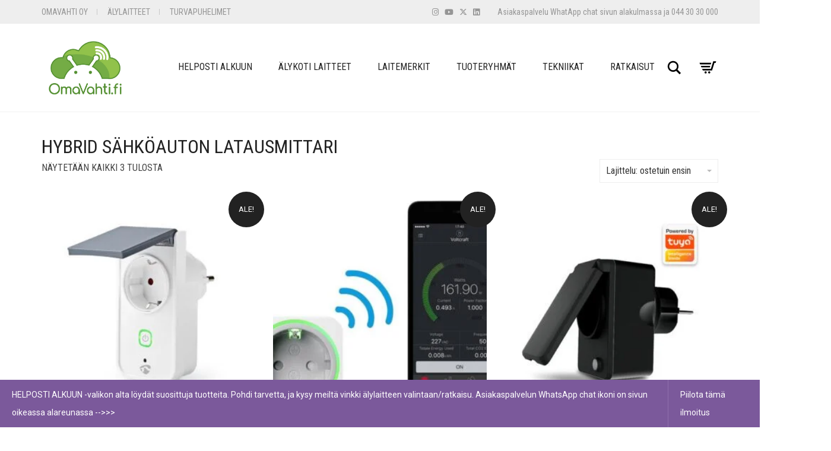

--- FILE ---
content_type: text/html; charset=UTF-8
request_url: https://www.omavahti.fi/avainsana/hybrid-sahkoauton-latausmittari/
body_size: 23143
content:
<!DOCTYPE html>
<html lang="fi">
<head>
	<meta charset="UTF-8">
	<meta http-equiv="X-UA-Compatible" content="IE=edge">
	<meta name="viewport" content="width=device-width, initial-scale=1">
					<script>document.documentElement.className = document.documentElement.className + ' yes-js js_active js'</script>
			<link href="https://fonts.googleapis.com/css?family=Lato:100,100i,200,200i,300,300i,400,400i,500,500i,600,600i,700,700i,800,800i,900,900i%7COpen+Sans:100,100i,200,200i,300,300i,400,400i,500,500i,600,600i,700,700i,800,800i,900,900i%7CIndie+Flower:100,100i,200,200i,300,300i,400,400i,500,500i,600,600i,700,700i,800,800i,900,900i%7COswald:100,100i,200,200i,300,300i,400,400i,500,500i,600,600i,700,700i,800,800i,900,900i" rel="stylesheet"><meta name='robots' content='index, follow, max-image-preview:large, max-snippet:-1, max-video-preview:-1' />

	<!-- This site is optimized with the Yoast SEO Premium plugin v26.8 (Yoast SEO v26.8) - https://yoast.com/product/yoast-seo-premium-wordpress/ -->
	<title>hybrid sähköauton latausmittari - OmaVahti</title>
	<link rel="canonical" href="https://www.omavahti.fi/avainsana/hybrid-sahkoauton-latausmittari/" />
	<meta property="og:locale" content="fi_FI" />
	<meta property="og:type" content="article" />
	<meta property="og:title" content="hybrid sähköauton latausmittari - OmaVahti" />
	<meta property="og:url" content="https://www.omavahti.fi/avainsana/hybrid-sahkoauton-latausmittari/" />
	<meta property="og:site_name" content="OmaVahti" />
	<meta name="twitter:card" content="summary_large_image" />
	<meta name="twitter:site" content="@omavahti" />
	<script type="application/ld+json" class="yoast-schema-graph">{"@context":"https://schema.org","@graph":[{"@type":"CollectionPage","@id":"https://www.omavahti.fi/avainsana/hybrid-sahkoauton-latausmittari/","url":"https://www.omavahti.fi/avainsana/hybrid-sahkoauton-latausmittari/","name":"hybrid sähköauton latausmittari - OmaVahti","isPartOf":{"@id":"https://www.omavahti.fi/#website"},"primaryImageOfPage":{"@id":"https://www.omavahti.fi/avainsana/hybrid-sahkoauton-latausmittari/#primaryimage"},"image":{"@id":"https://www.omavahti.fi/avainsana/hybrid-sahkoauton-latausmittari/#primaryimage"},"thumbnailUrl":"https://www.omavahti.fi/wp-content/uploads/2020/08/BlitzWolf-BW-IP44-mittarikytkin-lappa.jpg","breadcrumb":{"@id":"https://www.omavahti.fi/avainsana/hybrid-sahkoauton-latausmittari/#breadcrumb"},"inLanguage":"fi"},{"@type":"ImageObject","inLanguage":"fi","@id":"https://www.omavahti.fi/avainsana/hybrid-sahkoauton-latausmittari/#primaryimage","url":"https://www.omavahti.fi/wp-content/uploads/2020/08/BlitzWolf-BW-IP44-mittarikytkin-lappa.jpg","contentUrl":"https://www.omavahti.fi/wp-content/uploads/2020/08/BlitzWolf-BW-IP44-mittarikytkin-lappa.jpg","width":1200,"height":1200,"caption":"Tuya Smart WiFi sähkömittari ulkokäyttöön 16A IP44"},{"@type":"BreadcrumbList","@id":"https://www.omavahti.fi/avainsana/hybrid-sahkoauton-latausmittari/#breadcrumb","itemListElement":[{"@type":"ListItem","position":1,"name":"Etusivu","item":"https://www.omavahti.fi/"},{"@type":"ListItem","position":2,"name":"hybrid sähköauton latausmittari"}]},{"@type":"WebSite","@id":"https://www.omavahti.fi/#website","url":"https://www.omavahti.fi/","name":"OmaVahti","description":"TUYA Smart älylaitteet | Pörssisähkö ohjausrele &amp; kello | Turvaranneke","publisher":{"@id":"https://www.omavahti.fi/#organization"},"alternateName":"OmaVahti Oy","potentialAction":[{"@type":"SearchAction","target":{"@type":"EntryPoint","urlTemplate":"https://www.omavahti.fi/?s={search_term_string}"},"query-input":{"@type":"PropertyValueSpecification","valueRequired":true,"valueName":"search_term_string"}}],"inLanguage":"fi"},{"@type":"Organization","@id":"https://www.omavahti.fi/#organization","name":"OmaVahti Oy","alternateName":"OmaVahti","url":"https://www.omavahti.fi/","logo":{"@type":"ImageObject","inLanguage":"fi","@id":"https://www.omavahti.fi/#/schema/logo/image/","url":"https://www.omavahti.fi/wp-content/uploads/2019/09/omavahti-logo-small-green.png","contentUrl":"https://www.omavahti.fi/wp-content/uploads/2019/09/omavahti-logo-small-green.png","width":154,"height":111,"caption":"OmaVahti Oy"},"image":{"@id":"https://www.omavahti.fi/#/schema/logo/image/"},"sameAs":["https://www.facebook.com/OmaVahti","https://x.com/omavahti","https://www.linkedin.com/in/ville-hellman-39639/"]}]}</script>
	<!-- / Yoast SEO Premium plugin. -->


<link rel='dns-prefetch' href='//www.googletagmanager.com' />
<link rel='dns-prefetch' href='//fonts.googleapis.com' />
<link rel="alternate" type="application/rss+xml" title="OmaVahti &raquo; syöte" href="https://www.omavahti.fi/feed/" />
<link rel="alternate" type="application/rss+xml" title="OmaVahti &raquo; kommenttien syöte" href="https://www.omavahti.fi/comments/feed/" />
<script type="text/javascript" id="wpp-js" src="https://www.omavahti.fi/wp-content/plugins/wordpress-popular-posts/assets/js/wpp.min.js?ver=7.3.6" data-sampling="0" data-sampling-rate="100" data-api-url="https://www.omavahti.fi/wp-json/wordpress-popular-posts" data-post-id="0" data-token="788d411dd3" data-lang="0" data-debug="0"></script>
<link rel="alternate" type="application/rss+xml" title="Syöte: OmaVahti &raquo; hybrid sähköauton latausmittari Avainsana" href="https://www.omavahti.fi/avainsana/hybrid-sahkoauton-latausmittari/feed/" />
	<style>
	.laborator-admin-bar-menu {
		position: relative !important;
		display: inline-block;
		width: 16px !important;
		height: 16px !important;
		background: url(https://www.omavahti.fi/wp-content/themes/aurum/assets/images/laborator-icon.png) no-repeat 0px 0px !important;
		background-size: 16px !important;
		margin-right: 8px !important;
		top: 3px !important;
	}

	.rtl .laborator-admin-bar-menu {
		margin-right: 0 !important;
		margin-left: 8px !important;
	}

	#wp-admin-bar-laborator-options:hover .laborator-admin-bar-menu {
		background-position: 0 -32px !important;
	}

	.laborator-admin-bar-menu:before {
		display: none !important;
	}

	#toplevel_page_laborator_options .wp-menu-image {
		background: url(https://www.omavahti.fi/wp-content/themes/aurum/assets/images/laborator-icon.png) no-repeat 11px 8px !important;
		background-size: 16px !important;
	}

	#toplevel_page_laborator_options .wp-menu-image:before {
		display: none;
	}

	#toplevel_page_laborator_options .wp-menu-image img {
		display: none;
	}

	#toplevel_page_laborator_options:hover .wp-menu-image, #toplevel_page_laborator_options.wp-has-current-submenu .wp-menu-image {
		background-position: 11px -24px !important;
	}
	</style>
	<style id='wp-img-auto-sizes-contain-inline-css' type='text/css'>
img:is([sizes=auto i],[sizes^="auto," i]){contain-intrinsic-size:3000px 1500px}
/*# sourceURL=wp-img-auto-sizes-contain-inline-css */
</style>

<link rel='stylesheet' id='layerslider-css' href='https://www.omavahti.fi/wp-content/plugins/LayerSlider/assets/static/layerslider/css/layerslider.css?ver=8.1.2' type='text/css' media='all' />
<link rel='stylesheet' id='xoo-aff-style-css' href='https://www.omavahti.fi/wp-content/plugins/waitlist-woocommerce/xoo-form-fields-fw/assets/css/xoo-aff-style.css?ver=2.1.0' type='text/css' media='all' />
<style id='xoo-aff-style-inline-css' type='text/css'>

.xoo-aff-input-group .xoo-aff-input-icon{
	background-color:  #eee;
	color: #555;
	max-width: 40px;
	min-width: 40px;
	border-color: #cccccc;
	border-width: 1px;
	font-size: 14px;
}
.xoo-aff-group{
	margin-bottom: 30px;
}

.xoo-aff-group input[type="text"], .xoo-aff-group input[type="password"], .xoo-aff-group input[type="email"], .xoo-aff-group input[type="number"], .xoo-aff-group select, .xoo-aff-group select + .select2, .xoo-aff-group input[type="tel"], .xoo-aff-group input[type="file"]{
	background-color: #fff;
	color: #777;
	border-width: 1px;
	border-color: #cccccc;
	height: 50px;
}


.xoo-aff-group input[type="file"]{
	line-height: calc(50px - 13px);
}



.xoo-aff-group input[type="text"]::placeholder, .xoo-aff-group input[type="password"]::placeholder, .xoo-aff-group input[type="email"]::placeholder, .xoo-aff-group input[type="number"]::placeholder, .xoo-aff-group select::placeholder, .xoo-aff-group input[type="tel"]::placeholder, .xoo-aff-group .select2-selection__rendered, .xoo-aff-group .select2-container--default .select2-selection--single .select2-selection__rendered, .xoo-aff-group input[type="file"]::placeholder, .xoo-aff-group input::file-selector-button{
	color: #777;
}

.xoo-aff-group input[type="text"]:focus, .xoo-aff-group input[type="password"]:focus, .xoo-aff-group input[type="email"]:focus, .xoo-aff-group input[type="number"]:focus, .xoo-aff-group select:focus, .xoo-aff-group select + .select2:focus, .xoo-aff-group input[type="tel"]:focus, .xoo-aff-group input[type="file"]:focus{
	background-color: #ededed;
	color: #000;
}

[placeholder]:focus::-webkit-input-placeholder{
	color: #000!important;
}


.xoo-aff-input-icon + input[type="text"], .xoo-aff-input-icon + input[type="password"], .xoo-aff-input-icon + input[type="email"], .xoo-aff-input-icon + input[type="number"], .xoo-aff-input-icon + select, .xoo-aff-input-icon + select + .select2,  .xoo-aff-input-icon + input[type="tel"], .xoo-aff-input-icon + input[type="file"]{
	border-bottom-left-radius: 0;
	border-top-left-radius: 0;
}


/*# sourceURL=xoo-aff-style-inline-css */
</style>
<link rel='stylesheet' id='xoo-aff-font-awesome5-css' href='https://www.omavahti.fi/wp-content/plugins/waitlist-woocommerce/xoo-form-fields-fw/lib/fontawesome5/css/all.min.css?ver=6.9' type='text/css' media='all' />
<style id='wp-emoji-styles-inline-css' type='text/css'>

	img.wp-smiley, img.emoji {
		display: inline !important;
		border: none !important;
		box-shadow: none !important;
		height: 1em !important;
		width: 1em !important;
		margin: 0 0.07em !important;
		vertical-align: -0.1em !important;
		background: none !important;
		padding: 0 !important;
	}
/*# sourceURL=wp-emoji-styles-inline-css */
</style>
<link rel='stylesheet' id='wp-block-library-css' href='https://www.omavahti.fi/wp-includes/css/dist/block-library/style.min.css?ver=6.9' type='text/css' media='all' />
<link rel='stylesheet' id='wc-blocks-style-css' href='https://www.omavahti.fi/wp-content/plugins/woocommerce/assets/client/blocks/wc-blocks.css?ver=wc-10.4.3' type='text/css' media='all' />
<style id='global-styles-inline-css' type='text/css'>
:root{--wp--preset--aspect-ratio--square: 1;--wp--preset--aspect-ratio--4-3: 4/3;--wp--preset--aspect-ratio--3-4: 3/4;--wp--preset--aspect-ratio--3-2: 3/2;--wp--preset--aspect-ratio--2-3: 2/3;--wp--preset--aspect-ratio--16-9: 16/9;--wp--preset--aspect-ratio--9-16: 9/16;--wp--preset--color--black: #000000;--wp--preset--color--cyan-bluish-gray: #abb8c3;--wp--preset--color--white: #ffffff;--wp--preset--color--pale-pink: #f78da7;--wp--preset--color--vivid-red: #cf2e2e;--wp--preset--color--luminous-vivid-orange: #ff6900;--wp--preset--color--luminous-vivid-amber: #fcb900;--wp--preset--color--light-green-cyan: #7bdcb5;--wp--preset--color--vivid-green-cyan: #00d084;--wp--preset--color--pale-cyan-blue: #8ed1fc;--wp--preset--color--vivid-cyan-blue: #0693e3;--wp--preset--color--vivid-purple: #9b51e0;--wp--preset--gradient--vivid-cyan-blue-to-vivid-purple: linear-gradient(135deg,rgb(6,147,227) 0%,rgb(155,81,224) 100%);--wp--preset--gradient--light-green-cyan-to-vivid-green-cyan: linear-gradient(135deg,rgb(122,220,180) 0%,rgb(0,208,130) 100%);--wp--preset--gradient--luminous-vivid-amber-to-luminous-vivid-orange: linear-gradient(135deg,rgb(252,185,0) 0%,rgb(255,105,0) 100%);--wp--preset--gradient--luminous-vivid-orange-to-vivid-red: linear-gradient(135deg,rgb(255,105,0) 0%,rgb(207,46,46) 100%);--wp--preset--gradient--very-light-gray-to-cyan-bluish-gray: linear-gradient(135deg,rgb(238,238,238) 0%,rgb(169,184,195) 100%);--wp--preset--gradient--cool-to-warm-spectrum: linear-gradient(135deg,rgb(74,234,220) 0%,rgb(151,120,209) 20%,rgb(207,42,186) 40%,rgb(238,44,130) 60%,rgb(251,105,98) 80%,rgb(254,248,76) 100%);--wp--preset--gradient--blush-light-purple: linear-gradient(135deg,rgb(255,206,236) 0%,rgb(152,150,240) 100%);--wp--preset--gradient--blush-bordeaux: linear-gradient(135deg,rgb(254,205,165) 0%,rgb(254,45,45) 50%,rgb(107,0,62) 100%);--wp--preset--gradient--luminous-dusk: linear-gradient(135deg,rgb(255,203,112) 0%,rgb(199,81,192) 50%,rgb(65,88,208) 100%);--wp--preset--gradient--pale-ocean: linear-gradient(135deg,rgb(255,245,203) 0%,rgb(182,227,212) 50%,rgb(51,167,181) 100%);--wp--preset--gradient--electric-grass: linear-gradient(135deg,rgb(202,248,128) 0%,rgb(113,206,126) 100%);--wp--preset--gradient--midnight: linear-gradient(135deg,rgb(2,3,129) 0%,rgb(40,116,252) 100%);--wp--preset--font-size--small: 13px;--wp--preset--font-size--medium: 20px;--wp--preset--font-size--large: 36px;--wp--preset--font-size--x-large: 42px;--wp--preset--spacing--20: 0.44rem;--wp--preset--spacing--30: 0.67rem;--wp--preset--spacing--40: 1rem;--wp--preset--spacing--50: 1.5rem;--wp--preset--spacing--60: 2.25rem;--wp--preset--spacing--70: 3.38rem;--wp--preset--spacing--80: 5.06rem;--wp--preset--shadow--natural: 6px 6px 9px rgba(0, 0, 0, 0.2);--wp--preset--shadow--deep: 12px 12px 50px rgba(0, 0, 0, 0.4);--wp--preset--shadow--sharp: 6px 6px 0px rgba(0, 0, 0, 0.2);--wp--preset--shadow--outlined: 6px 6px 0px -3px rgb(255, 255, 255), 6px 6px rgb(0, 0, 0);--wp--preset--shadow--crisp: 6px 6px 0px rgb(0, 0, 0);}:where(.is-layout-flex){gap: 0.5em;}:where(.is-layout-grid){gap: 0.5em;}body .is-layout-flex{display: flex;}.is-layout-flex{flex-wrap: wrap;align-items: center;}.is-layout-flex > :is(*, div){margin: 0;}body .is-layout-grid{display: grid;}.is-layout-grid > :is(*, div){margin: 0;}:where(.wp-block-columns.is-layout-flex){gap: 2em;}:where(.wp-block-columns.is-layout-grid){gap: 2em;}:where(.wp-block-post-template.is-layout-flex){gap: 1.25em;}:where(.wp-block-post-template.is-layout-grid){gap: 1.25em;}.has-black-color{color: var(--wp--preset--color--black) !important;}.has-cyan-bluish-gray-color{color: var(--wp--preset--color--cyan-bluish-gray) !important;}.has-white-color{color: var(--wp--preset--color--white) !important;}.has-pale-pink-color{color: var(--wp--preset--color--pale-pink) !important;}.has-vivid-red-color{color: var(--wp--preset--color--vivid-red) !important;}.has-luminous-vivid-orange-color{color: var(--wp--preset--color--luminous-vivid-orange) !important;}.has-luminous-vivid-amber-color{color: var(--wp--preset--color--luminous-vivid-amber) !important;}.has-light-green-cyan-color{color: var(--wp--preset--color--light-green-cyan) !important;}.has-vivid-green-cyan-color{color: var(--wp--preset--color--vivid-green-cyan) !important;}.has-pale-cyan-blue-color{color: var(--wp--preset--color--pale-cyan-blue) !important;}.has-vivid-cyan-blue-color{color: var(--wp--preset--color--vivid-cyan-blue) !important;}.has-vivid-purple-color{color: var(--wp--preset--color--vivid-purple) !important;}.has-black-background-color{background-color: var(--wp--preset--color--black) !important;}.has-cyan-bluish-gray-background-color{background-color: var(--wp--preset--color--cyan-bluish-gray) !important;}.has-white-background-color{background-color: var(--wp--preset--color--white) !important;}.has-pale-pink-background-color{background-color: var(--wp--preset--color--pale-pink) !important;}.has-vivid-red-background-color{background-color: var(--wp--preset--color--vivid-red) !important;}.has-luminous-vivid-orange-background-color{background-color: var(--wp--preset--color--luminous-vivid-orange) !important;}.has-luminous-vivid-amber-background-color{background-color: var(--wp--preset--color--luminous-vivid-amber) !important;}.has-light-green-cyan-background-color{background-color: var(--wp--preset--color--light-green-cyan) !important;}.has-vivid-green-cyan-background-color{background-color: var(--wp--preset--color--vivid-green-cyan) !important;}.has-pale-cyan-blue-background-color{background-color: var(--wp--preset--color--pale-cyan-blue) !important;}.has-vivid-cyan-blue-background-color{background-color: var(--wp--preset--color--vivid-cyan-blue) !important;}.has-vivid-purple-background-color{background-color: var(--wp--preset--color--vivid-purple) !important;}.has-black-border-color{border-color: var(--wp--preset--color--black) !important;}.has-cyan-bluish-gray-border-color{border-color: var(--wp--preset--color--cyan-bluish-gray) !important;}.has-white-border-color{border-color: var(--wp--preset--color--white) !important;}.has-pale-pink-border-color{border-color: var(--wp--preset--color--pale-pink) !important;}.has-vivid-red-border-color{border-color: var(--wp--preset--color--vivid-red) !important;}.has-luminous-vivid-orange-border-color{border-color: var(--wp--preset--color--luminous-vivid-orange) !important;}.has-luminous-vivid-amber-border-color{border-color: var(--wp--preset--color--luminous-vivid-amber) !important;}.has-light-green-cyan-border-color{border-color: var(--wp--preset--color--light-green-cyan) !important;}.has-vivid-green-cyan-border-color{border-color: var(--wp--preset--color--vivid-green-cyan) !important;}.has-pale-cyan-blue-border-color{border-color: var(--wp--preset--color--pale-cyan-blue) !important;}.has-vivid-cyan-blue-border-color{border-color: var(--wp--preset--color--vivid-cyan-blue) !important;}.has-vivid-purple-border-color{border-color: var(--wp--preset--color--vivid-purple) !important;}.has-vivid-cyan-blue-to-vivid-purple-gradient-background{background: var(--wp--preset--gradient--vivid-cyan-blue-to-vivid-purple) !important;}.has-light-green-cyan-to-vivid-green-cyan-gradient-background{background: var(--wp--preset--gradient--light-green-cyan-to-vivid-green-cyan) !important;}.has-luminous-vivid-amber-to-luminous-vivid-orange-gradient-background{background: var(--wp--preset--gradient--luminous-vivid-amber-to-luminous-vivid-orange) !important;}.has-luminous-vivid-orange-to-vivid-red-gradient-background{background: var(--wp--preset--gradient--luminous-vivid-orange-to-vivid-red) !important;}.has-very-light-gray-to-cyan-bluish-gray-gradient-background{background: var(--wp--preset--gradient--very-light-gray-to-cyan-bluish-gray) !important;}.has-cool-to-warm-spectrum-gradient-background{background: var(--wp--preset--gradient--cool-to-warm-spectrum) !important;}.has-blush-light-purple-gradient-background{background: var(--wp--preset--gradient--blush-light-purple) !important;}.has-blush-bordeaux-gradient-background{background: var(--wp--preset--gradient--blush-bordeaux) !important;}.has-luminous-dusk-gradient-background{background: var(--wp--preset--gradient--luminous-dusk) !important;}.has-pale-ocean-gradient-background{background: var(--wp--preset--gradient--pale-ocean) !important;}.has-electric-grass-gradient-background{background: var(--wp--preset--gradient--electric-grass) !important;}.has-midnight-gradient-background{background: var(--wp--preset--gradient--midnight) !important;}.has-small-font-size{font-size: var(--wp--preset--font-size--small) !important;}.has-medium-font-size{font-size: var(--wp--preset--font-size--medium) !important;}.has-large-font-size{font-size: var(--wp--preset--font-size--large) !important;}.has-x-large-font-size{font-size: var(--wp--preset--font-size--x-large) !important;}
/*# sourceURL=global-styles-inline-css */
</style>

<style id='classic-theme-styles-inline-css' type='text/css'>
/*! This file is auto-generated */
.wp-block-button__link{color:#fff;background-color:#32373c;border-radius:9999px;box-shadow:none;text-decoration:none;padding:calc(.667em + 2px) calc(1.333em + 2px);font-size:1.125em}.wp-block-file__button{background:#32373c;color:#fff;text-decoration:none}
/*# sourceURL=/wp-includes/css/classic-themes.min.css */
</style>
<link rel='stylesheet' id='ccw_main_css-css' href='https://www.omavahti.fi/wp-content/plugins/click-to-chat-for-whatsapp/prev/assets/css/mainstyles.css?ver=4.36' type='text/css' media='all' />
<link rel='stylesheet' id='wpa-css-css' href='https://www.omavahti.fi/wp-content/plugins/honeypot/includes/css/wpa.css?ver=2.3.04' type='text/css' media='all' />
<style id='woocommerce-inline-inline-css' type='text/css'>
.woocommerce form .form-row .required { visibility: visible; }
/*# sourceURL=woocommerce-inline-inline-css */
</style>
<link rel='stylesheet' id='xoo-wl-style-css' href='https://www.omavahti.fi/wp-content/plugins/waitlist-woocommerce/assets/css/xoo-wl-style.css?ver=2.8.6' type='text/css' media='all' />
<style id='xoo-wl-style-inline-css' type='text/css'>

			button.xoo-wl-action-btn{
				background-color: #79d640;
				color: #000000;
				padding: 10px;
			}
			button.xoo-wl-submit-btn{
				max-width: 300px;
			}
			button.xoo-wl-open-form-btn{
				max-width: 300px;
			}
			.xoo-wl-inmodal{
				max-width: 700px;
				max-height: 450px;
			}
		
			.xoo-wl-sidebar{
				background-image: url(https://www.omavahti.fi/wp-content/plugins/waitlist-woocommerce/assets/images/popup-sidebar.jpg);
				min-width: 40%;
			}
				.xoo-wl-modal:before {
				    content: '';
				    display: inline-block;
				    height: 100%;
				    vertical-align: middle;
				    margin-right: -0.25em;
				}
			
				.xoo-wl-inmodal{
					display: inline-flex;
					max-height: 90%;
					height: auto;
				}

				.xoo-wl-sidebar, .xoo-wl-wrap{
					height: auto;
				}
			
/*# sourceURL=xoo-wl-style-inline-css */
</style>
<link rel='stylesheet' id='xoo-wl-fonts-css' href='https://www.omavahti.fi/wp-content/plugins/waitlist-woocommerce/assets/css/xoo-wl-fonts.css?ver=2.8.6' type='text/css' media='all' />
<link rel='stylesheet' id='wordpress-popular-posts-css-css' href='https://www.omavahti.fi/wp-content/plugins/wordpress-popular-posts/assets/css/wpp.css?ver=7.3.6' type='text/css' media='all' />
<link rel='stylesheet' id='jquery-selectBox-css' href='https://www.omavahti.fi/wp-content/plugins/yith-woocommerce-wishlist/assets/css/jquery.selectBox.css?ver=1.2.0' type='text/css' media='all' />
<link rel='stylesheet' id='woocommerce_prettyPhoto_css-css' href='//www.omavahti.fi/wp-content/plugins/woocommerce/assets/css/prettyPhoto.css?ver=3.1.6' type='text/css' media='all' />
<link rel='stylesheet' id='yith-wcwl-main-css' href='https://www.omavahti.fi/wp-content/plugins/yith-woocommerce-wishlist/assets/css/style.css?ver=4.12.0' type='text/css' media='all' />
<style id='yith-wcwl-main-inline-css' type='text/css'>
 :root { --color-add-to-wishlist-background: #333333; --color-add-to-wishlist-text: #FFFFFF; --color-add-to-wishlist-border: #333333; --color-add-to-wishlist-background-hover: #333333; --color-add-to-wishlist-text-hover: #FFFFFF; --color-add-to-wishlist-border-hover: #333333; --rounded-corners-radius: 16px; --color-add-to-cart-background: #333333; --color-add-to-cart-text: #FFFFFF; --color-add-to-cart-border: #333333; --color-add-to-cart-background-hover: #4F4F4F; --color-add-to-cart-text-hover: #FFFFFF; --color-add-to-cart-border-hover: #4F4F4F; --add-to-cart-rounded-corners-radius: 16px; --color-button-style-1-background: #333333; --color-button-style-1-text: #FFFFFF; --color-button-style-1-border: #333333; --color-button-style-1-background-hover: #4F4F4F; --color-button-style-1-text-hover: #FFFFFF; --color-button-style-1-border-hover: #4F4F4F; --color-button-style-2-background: #333333; --color-button-style-2-text: #FFFFFF; --color-button-style-2-border: #333333; --color-button-style-2-background-hover: #4F4F4F; --color-button-style-2-text-hover: #FFFFFF; --color-button-style-2-border-hover: #4F4F4F; --color-wishlist-table-background: #FFFFFF; --color-wishlist-table-text: #6d6c6c; --color-wishlist-table-border: #FFFFFF; --color-headers-background: #F4F4F4; --color-share-button-color: #FFFFFF; --color-share-button-color-hover: #FFFFFF; --color-fb-button-background: #39599E; --color-fb-button-background-hover: #595A5A; --color-tw-button-background: #45AFE2; --color-tw-button-background-hover: #595A5A; --color-pr-button-background: #AB2E31; --color-pr-button-background-hover: #595A5A; --color-em-button-background: #FBB102; --color-em-button-background-hover: #595A5A; --color-wa-button-background: rgb(37,211,102); --color-wa-button-background-hover: #595A5A; --feedback-duration: 3s } 
 :root { --color-add-to-wishlist-background: #333333; --color-add-to-wishlist-text: #FFFFFF; --color-add-to-wishlist-border: #333333; --color-add-to-wishlist-background-hover: #333333; --color-add-to-wishlist-text-hover: #FFFFFF; --color-add-to-wishlist-border-hover: #333333; --rounded-corners-radius: 16px; --color-add-to-cart-background: #333333; --color-add-to-cart-text: #FFFFFF; --color-add-to-cart-border: #333333; --color-add-to-cart-background-hover: #4F4F4F; --color-add-to-cart-text-hover: #FFFFFF; --color-add-to-cart-border-hover: #4F4F4F; --add-to-cart-rounded-corners-radius: 16px; --color-button-style-1-background: #333333; --color-button-style-1-text: #FFFFFF; --color-button-style-1-border: #333333; --color-button-style-1-background-hover: #4F4F4F; --color-button-style-1-text-hover: #FFFFFF; --color-button-style-1-border-hover: #4F4F4F; --color-button-style-2-background: #333333; --color-button-style-2-text: #FFFFFF; --color-button-style-2-border: #333333; --color-button-style-2-background-hover: #4F4F4F; --color-button-style-2-text-hover: #FFFFFF; --color-button-style-2-border-hover: #4F4F4F; --color-wishlist-table-background: #FFFFFF; --color-wishlist-table-text: #6d6c6c; --color-wishlist-table-border: #FFFFFF; --color-headers-background: #F4F4F4; --color-share-button-color: #FFFFFF; --color-share-button-color-hover: #FFFFFF; --color-fb-button-background: #39599E; --color-fb-button-background-hover: #595A5A; --color-tw-button-background: #45AFE2; --color-tw-button-background-hover: #595A5A; --color-pr-button-background: #AB2E31; --color-pr-button-background-hover: #595A5A; --color-em-button-background: #FBB102; --color-em-button-background-hover: #595A5A; --color-wa-button-background: rgb(37,211,102); --color-wa-button-background-hover: #595A5A; --feedback-duration: 3s } 
/*# sourceURL=yith-wcwl-main-inline-css */
</style>
<link rel='stylesheet' id='icons-fontawesome-css' href='https://www.omavahti.fi/wp-content/themes/aurum/assets/css/fonts/font-awesome/css/font-awesome.min.css' type='text/css' media='all' />
<link rel='stylesheet' id='icons-aurum-css' href='https://www.omavahti.fi/wp-content/themes/aurum/assets/css/fonts/aurum-icons/font-icons.css' type='text/css' media='all' />
<link rel='stylesheet' id='bootstrap-css' href='https://www.omavahti.fi/wp-content/themes/aurum/assets/css/bootstrap.css?ver=4.0.11.1767632786' type='text/css' media='all' />
<link rel='stylesheet' id='aurum-main-css' href='https://www.omavahti.fi/wp-content/themes/aurum/assets/css/aurum.css?ver=4.0.11.1767632786' type='text/css' media='all' />
<link rel='stylesheet' id='style-css' href='https://www.omavahti.fi/wp-content/themes/aurum/style.css?ver=4.0.11.1767632786' type='text/css' media='all' />
<link rel='stylesheet' id='primary-font-css' href='https://fonts.googleapis.com/css?family=Roboto%3A300italic%2C400italic%2C700italic%2C300%2C400%2C700&#038;ver=6.9' type='text/css' media='all' />
<link rel='stylesheet' id='heading-font-css' href='https://fonts.googleapis.com/css?family=Roboto+Condensed%3A300italic%2C400italic%2C700italic%2C300%2C400%2C700&#038;ver=6.9' type='text/css' media='all' />
	<script type="text/javascript">
		var ajaxurl = ajaxurl || 'https://www.omavahti.fi/wp-admin/admin-ajax.php';
	</script>
	<script type="text/javascript" src="https://www.omavahti.fi/wp-includes/js/jquery/jquery.min.js?ver=3.7.1" id="jquery-core-js"></script>
<script type="text/javascript" src="https://www.omavahti.fi/wp-includes/js/jquery/jquery-migrate.min.js?ver=3.4.1" id="jquery-migrate-js"></script>
<script type="text/javascript" id="xoo-aff-js-js-extra">
/* <![CDATA[ */
var xoo_aff_localize = {"adminurl":"https://www.omavahti.fi/wp-admin/admin-ajax.php","password_strength":{"min_password_strength":3,"i18n_password_error":"Please enter a stronger password.","i18n_password_hint":"Vihje: Salasanassa pit\u00e4isi olla v\u00e4hint\u00e4\u00e4n kaksitoista merkki\u00e4. Vahvista salasanaasi k\u00e4ytt\u00e4m\u00e4ll\u00e4 sek\u00e4 isoja ett\u00e4 pieni\u00e4 kirjaimia, numeroita ja erikoismerkkej\u00e4 kuten ! &quot; ? $ % ^ &amp; )."}};
//# sourceURL=xoo-aff-js-js-extra
/* ]]> */
</script>
<script type="text/javascript" src="https://www.omavahti.fi/wp-content/plugins/waitlist-woocommerce/xoo-form-fields-fw/assets/js/xoo-aff-js.js?ver=2.1.0" id="xoo-aff-js-js" defer="defer" data-wp-strategy="defer"></script>
<script type="text/javascript" src="https://www.omavahti.fi/wp-content/plugins/woocommerce/assets/js/jquery-blockui/jquery.blockUI.min.js?ver=2.7.0-wc.10.4.3" id="wc-jquery-blockui-js" defer="defer" data-wp-strategy="defer"></script>
<script type="text/javascript" src="https://www.omavahti.fi/wp-content/plugins/woocommerce/assets/js/js-cookie/js.cookie.min.js?ver=2.1.4-wc.10.4.3" id="wc-js-cookie-js" defer="defer" data-wp-strategy="defer"></script>
<script type="text/javascript" id="woocommerce-js-extra">
/* <![CDATA[ */
var woocommerce_params = {"ajax_url":"/wp-admin/admin-ajax.php","wc_ajax_url":"/?wc-ajax=%%endpoint%%","i18n_password_show":"N\u00e4yt\u00e4 salasana","i18n_password_hide":"Piilota salasana"};
//# sourceURL=woocommerce-js-extra
/* ]]> */
</script>
<script type="text/javascript" src="https://www.omavahti.fi/wp-content/plugins/woocommerce/assets/js/frontend/woocommerce.min.js?ver=10.4.3" id="woocommerce-js" defer="defer" data-wp-strategy="defer"></script>

<!-- Google tag (gtag.js) snippet added by Site Kit -->
<!-- Google Analytics snippet added by Site Kit -->
<script type="text/javascript" src="https://www.googletagmanager.com/gtag/js?id=GT-5TPC6V" id="google_gtagjs-js" async></script>
<script type="text/javascript" id="google_gtagjs-js-after">
/* <![CDATA[ */
window.dataLayer = window.dataLayer || [];function gtag(){dataLayer.push(arguments);}
gtag("set","linker",{"domains":["www.omavahti.fi"]});
gtag("js", new Date());
gtag("set", "developer_id.dZTNiMT", true);
gtag("config", "GT-5TPC6V");
//# sourceURL=google_gtagjs-js-after
/* ]]> */
</script>
<script></script><meta name="generator" content="Powered by LayerSlider 8.1.2 - Build Heros, Sliders, and Popups. Create Animations and Beautiful, Rich Web Content as Easy as Never Before on WordPress." />
<!-- LayerSlider updates and docs at: https://layerslider.com -->
<link rel="https://api.w.org/" href="https://www.omavahti.fi/wp-json/" /><link rel="alternate" title="JSON" type="application/json" href="https://www.omavahti.fi/wp-json/wp/v2/product_tag/1765" /><link rel="EditURI" type="application/rsd+xml" title="RSD" href="https://www.omavahti.fi/xmlrpc.php?rsd" />
<meta name="generator" content="WordPress 6.9" />
<meta name="generator" content="WooCommerce 10.4.3" />
<meta name="generator" content="Site Kit by Google 1.171.0" />            <style id="wpp-loading-animation-styles">@-webkit-keyframes bgslide{from{background-position-x:0}to{background-position-x:-200%}}@keyframes bgslide{from{background-position-x:0}to{background-position-x:-200%}}.wpp-widget-block-placeholder,.wpp-shortcode-placeholder{margin:0 auto;width:60px;height:3px;background:#dd3737;background:linear-gradient(90deg,#dd3737 0%,#571313 10%,#dd3737 100%);background-size:200% auto;border-radius:3px;-webkit-animation:bgslide 1s infinite linear;animation:bgslide 1s infinite linear}</style>
            		<style>
			h1, h2, h3, h4, h5, h6,
			.up,
			.to-uppercase,
			.breadcrumb,
			.tooltip-inner,
			.header-menu .lab-mini-cart .cart_list li .product-details a span,
			.header-menu .lab-mini-cart .cart_list li .product-details .quantity,
			.header-menu .lab-mini-cart .total,
			header.site-header ul.nav li a,
			header.site-header div.nav > ul li a,
			header.mobile-menu div.mobile-menu > ul li,
			header.mobile-menu ul.mobile-menu li,
			.chosen-container .chosen-results li,
			.search .search-results-list .search-results li .post-details .meta,
			.sidebar .sidebar-entry.widget_shopping_cart .total strong,
			.top-menu--cart-totals,
			.top-menu--link,
			.top-menu--widget-current-date,
			.top-menu--widget-menu .menu li,
			.top-menu--widget-wpml-currency-switcher .wcml-dropdown,
			.top-menu--widget-wpml-language-switcher .wpml-ls-legacy-list-horizontal li a,
			.sidebar .sidebar-entry ul li,
			#yith-wcwl-popup-message,
			.shop-empty-cart-page .cart-empty-title p a,
			.header-menu .lab-mini-cart .cart_list li.empty,
			.search .search-header .tabs a,
			.banner .button_outer .button_inner .banner-content strong,
			.banner .button_outer .button_inner .banner-content span,
			.sidebar .sidebar-entry ul li,
			.page-container .wpb_content_element.lab_wpb_testimonials .testimonials-inner .testimonial-entry .testimonial-blockquote cite,
			.woocommerce #place_order,
			.woocommerce .coupon-form .coupon .woocommerce-error,
			.woocommerce .coupon-form .coupon .woocommerce-info,
			.woocommerce .coupon-form .coupon .woocommerce-message,
			.woocommerce .cross-sells .product-item .product-link .button,
			.woocommerce .products .product .item-info a[data-product_id].is-textual,
			.woocommerce .single-product .product-type-external .cart .single_add_to_cart_button,
			.woocommerce .summary form.cart .button,
			.woocommerce .woocommerce-cart-form table.wishlist_table tbody tr td.product-add-to-cart .button,
			.woocommerce .woocommerce-cart-form table.wishlist_table thead tr td.product-add-to-cart .button,
			.woocommerce .woocommerce-cart-form table.wishlist_table thead tr th,
			.woocommerce .woocommerce-order-details .order-again .button,
			.woocommerce-breadcrumb,
			.woocommerce .icon-button .title,
			.woocommerce .woocommerce-cart-form .shop_table td .name,
			.woocommerce .shop_attributes td,
			.woocommerce .shop_attributes th,
			.woocommerce .summary form.cart .variations .label,
			.woocommerce .summary form.cart .reset_variations,
			.woocommerce .woocommerce-cart-form .shop_table th,
			.woocommerce #order_review .shop_table tr td,
			.woocommerce #order_review .shop_table tr th,
			.woocommerce .cart_totals .shop_table tr td,
			.woocommerce .cart_totals .shop_table tr th,
			.woocommerce .woocommerce-MyAccount-links {
				text-transform: uppercase;
			}
		</style>
			<noscript><style>.woocommerce-product-gallery{ opacity: 1 !important; }</style></noscript>
	<style type="text/css">.recentcomments a{display:inline !important;padding:0 !important;margin:0 !important;}</style><meta name="generator" content="Powered by WPBakery Page Builder - drag and drop page builder for WordPress."/>
<link rel="icon" href="https://www.omavahti.fi/wp-content/uploads/2024/08/cropped-omavahti-logo-32x32.jpg" sizes="32x32" />
<link rel="icon" href="https://www.omavahti.fi/wp-content/uploads/2024/08/cropped-omavahti-logo-192x192.jpg" sizes="192x192" />
<link rel="apple-touch-icon" href="https://www.omavahti.fi/wp-content/uploads/2024/08/cropped-omavahti-logo-180x180.jpg" />
<meta name="msapplication-TileImage" content="https://www.omavahti.fi/wp-content/uploads/2024/08/cropped-omavahti-logo-270x270.jpg" />
<noscript><style> .wpb_animate_when_almost_visible { opacity: 1; }</style></noscript></head>
	<body class="archive tax-product_tag term-hybrid-sahkoauton-latausmittari term-1765 wp-theme-aurum theme-aurum woocommerce woocommerce-page woocommerce-demo-store woocommerce-no-js wpb-js-composer js-comp-ver-8.7.2 vc_responsive">
		
		<header class="site-header header-type-1 sticky">

	<div class="top-menu top-menu--gray top-menu--columns-2">
	
	<div class="container">
		
		<div class="row">
		
						<div class="col">
				
				<div class="top-menu--widget top-menu--widget-menu"><div class="menu-header-menu-container"><ul id="menu-header-menu" class="menu"><li id="menu-item-7835" class="menu-item menu-item-type-post_type menu-item-object-page menu-item-has-children menu-item-7835"><a href="https://www.omavahti.fi/omavahti-oy/">OmaVahti Oy</a>
<ul class="sub-menu">
	<li id="menu-item-7837" class="menu-item menu-item-type-post_type menu-item-object-page menu-item-7837"><a href="https://www.omavahti.fi/omavahti-oy/yhteystiedot/">Yhteystiedot</a></li>
	<li id="menu-item-7851" class="menu-item menu-item-type-post_type menu-item-object-page menu-item-7851"><a href="https://www.omavahti.fi/omavahti-oy/">Yritys</a></li>
	<li id="menu-item-7836" class="menu-item menu-item-type-post_type menu-item-object-page menu-item-7836"><a href="https://www.omavahti.fi/omavahti-oy/usein-kysyttya/">Usein Kysyttyä</a></li>
	<li id="menu-item-7838" class="menu-item menu-item-type-post_type menu-item-object-page menu-item-7838"><a href="https://www.omavahti.fi/omavahti-oy/toimitusehdot/">Toimitusehdot</a></li>
	<li id="menu-item-7839" class="menu-item menu-item-type-post_type menu-item-object-page menu-item-privacy-policy menu-item-7839"><a rel="privacy-policy" href="https://www.omavahti.fi/omavahti-oy/rekisteriseloste/">Rekisteriseloste</a></li>
</ul>
</li>
<li id="menu-item-7840" class="menu-item menu-item-type-taxonomy menu-item-object-product_cat menu-item-has-children menu-item-7840"><a href="https://www.omavahti.fi/tuotteet/alykoti/">Älylaitteet</a>
<ul class="sub-menu">
	<li id="menu-item-12935" class="menu-item menu-item-type-taxonomy menu-item-object-product_cat menu-item-12935"><a href="https://www.omavahti.fi/tuotteet/alykoti/porssisahko-ohjaus/">Pörssisähkö ohjaus</a></li>
	<li id="menu-item-7855" class="menu-item menu-item-type-taxonomy menu-item-object-product_cat menu-item-7855"><a href="https://www.omavahti.fi/tuotteet/alykoti/valvontajarjestelmat/lampomittarit/">Lämpömittarit</a></li>
	<li id="menu-item-7843" class="menu-item menu-item-type-taxonomy menu-item-object-product_cat menu-item-7843"><a href="https://www.omavahti.fi/tuotteet/alykoti/sahkomittarit/">Sähkömittarit</a></li>
</ul>
</li>
<li id="menu-item-7841" class="menu-item menu-item-type-taxonomy menu-item-object-product_cat menu-item-7841"><a href="https://www.omavahti.fi/tuotteet/turvarannekkeet/turvapuhelimet/">Turvapuhelimet</a></li>
</ul></div></div>				
			</div>
						
						<div class="col right">
				
				<div class="top-menu--widget top-menu--widget-social-networks"><ul class="social-networks"><li><a href="https://www.instagram.com/omavahti.fi/" title="Instagram" target="_blank"><i class="fa fa-instagram"></i></a></li><li><a href="https://www.youtube.com/watch?v=2i7NbmDt_WM&list=PLgL12mJhtssph8zMpmPyJCcNrBed5iWrr&index=13" title="YouTube" target="_blank"><i class="fa fa-youtube"></i></a></li><li><a href="http://www.x.com/OmaVahti" title="Twitter X" target="_blank"><i class="fa fa-x-twitter"></i></a></li><li><a href="https://www.linkedin.com/in/ville-hellman-39639/" title="LinkedIn" target="_blank"><i class="fa fa-linkedin"></i></a></li></ul></div><div class="top-menu--widget top-menu--widget-text">Asiakaspalvelu WhatApp chat sivun alakulmassa ja 044 30 30 000</div>				
			</div>
						
		</div>
		
	</div>
	
</div>
	<div class="container">
		<div class="row">
			<div class="col-sm-12">

				<div class="header-menu">

					<div class="logo">

	<a href="https://www.omavahti.fi">
			<style>
			.logo-dimensions {
				min-width: 150px;
				width: 150px;
			}
		</style>
		<img src="//www.omavahti.fi/wp-content/uploads/2024/08/omavahti-logo.jpg" class="logo-dimensions normal-logo" id="site-logo" alt="OmaVahti" width="150"
							 			 height="108.36798336798" />

				</a>
	
		<style>
	@media screen and (max-width: 768px) {
		.logo-dimensions {
			min-width: 100px !important;
			width: 100px !important;
		}
	}
	</style>
	
</div>
<nav class="main-menu" role="navigation">
	<ul id="menu-paavalikko" class="nav"><li id="menu-item-10228" class="menu-item menu-item-type-post_type menu-item-object-page menu-item-has-children menu-item-10228"><a href="https://www.omavahti.fi/ohjeet/">Helposti Alkuun</a>
<ul class="sub-menu">
	<li id="menu-item-12919" class="menu-item menu-item-type-post_type menu-item-object-product menu-item-12919"><a href="https://www.omavahti.fi/tuote/porssisahkon-hinta-tanaan/">Pörssisähkökello</a></li>
	<li id="menu-item-10316" class="menu-item menu-item-type-post_type menu-item-object-product menu-item-10316"><a href="https://www.omavahti.fi/tuote/themo-din/">Pörssisähkö hintarele</a></li>
	<li id="menu-item-11152" class="menu-item menu-item-type-post_type menu-item-object-product menu-item-11152"><a href="https://www.omavahti.fi/tuote/turvapuhelin/">Turvapuhelin Seniorille</a></li>
	<li id="menu-item-10080" class="menu-item menu-item-type-post_type menu-item-object-product menu-item-10080"><a href="https://www.omavahti.fi/tuote/ilmalampopumpun-etaohjaus/">Ilmalämpöpumpun Etäohjaus</a></li>
	<li id="menu-item-6638" class="menu-item menu-item-type-post_type menu-item-object-product menu-item-6638"><a href="https://www.omavahti.fi/tuote/digitaalinen-lampomittari/">WiFi Lämpömittari Etäseurantaan</a></li>
	<li id="menu-item-10098" class="menu-item menu-item-type-taxonomy menu-item-object-product_cat menu-item-10098"><a href="https://www.omavahti.fi/tuotteet/taloautomaatio/lattialammitystermostaatit/">Lattialämmitystermostaatit</a></li>
	<li id="menu-item-13097" class="menu-item menu-item-type-custom menu-item-object-custom menu-item-13097"><a href="https://www.omavahti.fi/wp-content/uploads/2025/05/OmaVahti-FI-Alykoti-esite.pdf">Älykoti PDF esite</a></li>
	<li id="menu-item-13580" class="menu-item menu-item-type-custom menu-item-object-custom menu-item-13580"><a href="https://www.omavahti.fi/wp-content/uploads/2025/05/OmaVahti-FI-Turvapuhelimet-esite.pdf">Turvapuhelimet PDF esite</a></li>
</ul>
</li>
<li id="menu-item-2368" class="menu-item menu-item-type-taxonomy menu-item-object-product_cat menu-item-has-children menu-item-2368"><a href="https://www.omavahti.fi/tuotteet/alykoti/">Älykoti Laitteet</a>
<ul class="sub-menu">
	<li id="menu-item-3264" class="menu-item menu-item-type-taxonomy menu-item-object-product_cat menu-item-3264"><a href="https://www.omavahti.fi/tuotteet/alykoti/valvontajarjestelmat/lampomittarit/">Etäluettavat Lämpömittarit</a></li>
	<li id="menu-item-10176" class="menu-item menu-item-type-taxonomy menu-item-object-product_cat menu-item-10176"><a href="https://www.omavahti.fi/tuotteet/alykoti/porssisahko-ohjaus/">Pörssisähkö ohjaus</a></li>
	<li id="menu-item-10177" class="menu-item menu-item-type-taxonomy menu-item-object-product_cat menu-item-10177"><a href="https://www.omavahti.fi/tuotteet/alykoti/sahkomittarit/">Sähkömittarit</a></li>
	<li id="menu-item-10174" class="menu-item menu-item-type-taxonomy menu-item-object-product_cat menu-item-has-children menu-item-10174"><a href="https://www.omavahti.fi/tuotteet/alykoti/etaohjaus/">Etäohjaus Järjestelmät</a>
	<ul class="sub-menu">
		<li id="menu-item-10099" class="menu-item menu-item-type-taxonomy menu-item-object-product_cat menu-item-10099"><a href="https://www.omavahti.fi/tuotteet/alykoti/etaohjaus/ilmalampopumpun-etaohjaus/">Ilmalämpöpumpun Etäohjaus</a></li>
		<li id="menu-item-10100" class="menu-item menu-item-type-taxonomy menu-item-object-product_cat menu-item-10100"><a href="https://www.omavahti.fi/tuotteet/alykoti/etaohjaus/kauko-ohjattavat-pistorasiat/">Kauko-ohjattavat Pistorasiat</a></li>
		<li id="menu-item-3474" class="menu-item menu-item-type-taxonomy menu-item-object-product_cat menu-item-3474"><a href="https://www.omavahti.fi/tuotteet/alykoti/etaohjaus/wifi-sahkokytkimet/">WiFi Sähkökytkimet</a></li>
	</ul>
</li>
	<li id="menu-item-10178" class="menu-item menu-item-type-taxonomy menu-item-object-product_cat menu-item-has-children menu-item-10178"><a href="https://www.omavahti.fi/tuotteet/alykoti/valvontajarjestelmat/">Valvontajärjestelmät</a>
	<ul class="sub-menu">
		<li id="menu-item-3318" class="menu-item menu-item-type-taxonomy menu-item-object-product_cat menu-item-3318"><a href="https://www.omavahti.fi/tuotteet/alykoti/valvontajarjestelmat/halytysjarjestelmat/">Hälytysjärjestelmät</a></li>
		<li id="menu-item-10222" class="menu-item menu-item-type-taxonomy menu-item-object-product_cat menu-item-10222"><a href="https://www.omavahti.fi/tuotteet/alykoti/valvontajarjestelmat/ilmanlaatumittarit/">Ilmanlaatumittarit</a></li>
		<li id="menu-item-4273" class="menu-item menu-item-type-taxonomy menu-item-object-product_cat menu-item-4273"><a href="https://www.omavahti.fi/tuotteet/alykoti/valvontajarjestelmat/kosteusmittarit/">Kosteusmittarit</a></li>
		<li id="menu-item-10103" class="menu-item menu-item-type-taxonomy menu-item-object-product_cat menu-item-10103"><a href="https://www.omavahti.fi/tuotteet/alykoti/valvontajarjestelmat/liiketunnistimet/">Liiketunnistimet</a></li>
		<li id="menu-item-10102" class="menu-item menu-item-type-taxonomy menu-item-object-product_cat menu-item-10102"><a href="https://www.omavahti.fi/tuotteet/alykoti/valvontajarjestelmat/valvontakamerat/">Valvontakamerat</a></li>
	</ul>
</li>
</ul>
</li>
<li id="menu-item-10084" class="menu-item menu-item-type-taxonomy menu-item-object-product_cat menu-item-has-children menu-item-10084"><a href="https://www.omavahti.fi/tuotteet/laitevalmistajat/">Laitemerkit</a>
<ul class="sub-menu">
	<li id="menu-item-3990" class="menu-item menu-item-type-taxonomy menu-item-object-product_cat menu-item-3990"><a href="https://www.omavahti.fi/tuotteet/laitevalmistajat/tuya/">&#8211; TUYA Smart SUOSITUIN</a></li>
	<li id="menu-item-10186" class="menu-item menu-item-type-post_type menu-item-object-post menu-item-10186"><a href="https://www.omavahti.fi/alylaite-ohje/">OHJE LAITEMERKIN VALINTAAN</a></li>
	<li id="menu-item-3989" class="menu-item menu-item-type-taxonomy menu-item-object-product_cat menu-item-3989"><a href="https://www.omavahti.fi/tuotteet/laitevalmistajat/apple-homekit/">&#8211; Apple HomeKit</a></li>
	<li id="menu-item-7973" class="menu-item menu-item-type-taxonomy menu-item-object-product_cat menu-item-7973"><a href="https://www.omavahti.fi/tuotteet/laitevalmistajat/blebox/">&#8211; Blebox</a></li>
	<li id="menu-item-2636" class="menu-item menu-item-type-taxonomy menu-item-object-product_cat menu-item-2636"><a href="https://www.omavahti.fi/tuotteet/laitevalmistajat/energomonitor/">&#8211; Energomonitor</a></li>
	<li id="menu-item-3993" class="menu-item menu-item-type-taxonomy menu-item-object-product_cat menu-item-3993"><a href="https://www.omavahti.fi/tuotteet/laitevalmistajat/ewelink/">&#8211; eWeLink Sonoff</a></li>
	<li id="menu-item-13380" class="menu-item menu-item-type-taxonomy menu-item-object-product_cat menu-item-13380"><a href="https://www.omavahti.fi/tuotteet/laitevalmistajat/home-assistant/">&#8211; Home Assistant</a></li>
	<li id="menu-item-10082" class="menu-item menu-item-type-taxonomy menu-item-object-product_cat menu-item-10082"><a href="https://www.omavahti.fi/tuotteet/laitevalmistajat/philips-hue/">&#8211; Philips HUE</a></li>
	<li id="menu-item-13974" class="menu-item menu-item-type-taxonomy menu-item-object-product_cat menu-item-13974"><a href="https://www.omavahti.fi/tuotteet/laitevalmistajat/telldus/">&#8211; Telldus</a></li>
	<li id="menu-item-10155" class="menu-item menu-item-type-taxonomy menu-item-object-product_cat menu-item-10155"><a href="https://www.omavahti.fi/tuotteet/laitevalmistajat/themo/">&#8211; THEMO</a></li>
	<li id="menu-item-10256" class="menu-item menu-item-type-taxonomy menu-item-object-product_cat menu-item-10256"><a href="https://www.omavahti.fi/tuotteet/laitevalmistajat/laitemerkit/">&#8211; Muut Laitemerkit</a></li>
</ul>
</li>
<li id="menu-item-10126" class="menu-item menu-item-type-taxonomy menu-item-object-product_cat menu-item-has-children menu-item-10126"><a href="https://www.omavahti.fi/tuotteet/kiinteistoautomaatio/">Tuoteryhmät</a>
<ul class="sub-menu">
	<li id="menu-item-6648" class="menu-item menu-item-type-taxonomy menu-item-object-product_cat menu-item-has-children menu-item-6648"><a href="https://www.omavahti.fi/tuotteet/taloautomaatio/">Taloautomaatio</a>
	<ul class="sub-menu">
		<li id="menu-item-6649" class="menu-item menu-item-type-taxonomy menu-item-object-product_cat menu-item-6649"><a href="https://www.omavahti.fi/tuotteet/alykoti/etaohjaus/">Etäohjaus Järjestelmät</a></li>
		<li id="menu-item-12460" class="menu-item menu-item-type-taxonomy menu-item-object-product_cat menu-item-12460"><a href="https://www.omavahti.fi/tuotteet/taloautomaatio/lattialammitystermostaatit/">Lattialämmitystermostaatit</a></li>
		<li id="menu-item-10101" class="menu-item menu-item-type-taxonomy menu-item-object-product_cat menu-item-10101"><a href="https://www.omavahti.fi/tuotteet/alykoti/etaohjaus/wifi-sahkokytkimet/">Etäohjattavat Sähkökytkimet</a></li>
		<li id="menu-item-2962" class="menu-item menu-item-type-taxonomy menu-item-object-product_cat menu-item-2962"><a href="https://www.omavahti.fi/tuotteet/taloautomaatio/vesimittarit/">Vesimittarin Etäluenta</a></li>
		<li id="menu-item-10173" class="menu-item menu-item-type-taxonomy menu-item-object-product_cat menu-item-has-children menu-item-10173"><a href="https://www.omavahti.fi/tuotteet/taloautomaatio/alyvalaistus/">Älyvalaistus</a>
		<ul class="sub-menu">
			<li id="menu-item-10289" class="menu-item menu-item-type-taxonomy menu-item-object-product_cat menu-item-10289"><a href="https://www.omavahti.fi/tuotteet/taloautomaatio/alyvalaistus/valaistuksen-ohjaus/">Valaistuksen ohjaus</a></li>
			<li id="menu-item-10288" class="menu-item menu-item-type-taxonomy menu-item-object-product_cat menu-item-10288"><a href="https://www.omavahti.fi/tuotteet/taloautomaatio/alyvalaistus/alyvalaisimet/">Älyvalaisimet</a></li>
			<li id="menu-item-10287" class="menu-item menu-item-type-taxonomy menu-item-object-product_cat menu-item-10287"><a href="https://www.omavahti.fi/tuotteet/taloautomaatio/alyvalaistus/alylamput/">Älylamput</a></li>
		</ul>
</li>
	</ul>
</li>
	<li id="menu-item-2961" class="menu-item menu-item-type-taxonomy menu-item-object-product_cat menu-item-has-children menu-item-2961"><a href="https://www.omavahti.fi/tuotteet/alykoti/sahkomittarit/">Sähkömittarit</a>
	<ul class="sub-menu">
		<li id="menu-item-4192" class="menu-item menu-item-type-taxonomy menu-item-object-product_cat menu-item-4192"><a href="https://www.omavahti.fi/tuotteet/alykoti/sahkomittarit/sahkoauton-lataus/">Sähköauton Latausmittarit</a></li>
		<li id="menu-item-7826" class="menu-item menu-item-type-taxonomy menu-item-object-product_cat menu-item-7826"><a href="https://www.omavahti.fi/tuotteet/alykoti/sahkomittarit/1-vaihe/">1-Vaihe Sähkömittarit</a></li>
		<li id="menu-item-7827" class="menu-item menu-item-type-taxonomy menu-item-object-product_cat menu-item-7827"><a href="https://www.omavahti.fi/tuotteet/alykoti/sahkomittarit/3-vaihe/">3-vaihe Sähkömittarit</a></li>
		<li id="menu-item-7830" class="menu-item menu-item-type-taxonomy menu-item-object-product_cat menu-item-7830"><a href="https://www.omavahti.fi/tuotteet/tekniikat/din/">DIN Kiskoon</a></li>
		<li id="menu-item-2370" class="menu-item menu-item-type-taxonomy menu-item-object-product_cat menu-item-2370"><a href="https://www.omavahti.fi/tuotteet/alykoti/sahkomittarit/aurinkosahko/">Aurinkovoimalaan</a></li>
		<li id="menu-item-2960" class="menu-item menu-item-type-taxonomy menu-item-object-product_cat menu-item-2960"><a href="https://www.omavahti.fi/tuotteet/alykoti/sahkomittarit/tasasahko/">DC Tasasähkö Mittarit</a></li>
		<li id="menu-item-4403" class="menu-item menu-item-type-taxonomy menu-item-object-product_cat menu-item-4403"><a href="https://www.omavahti.fi/tuotteet/alykoti/sahkomittarit/">Kaikki Sähkömittarit</a></li>
	</ul>
</li>
	<li id="menu-item-5239" class="menu-item menu-item-type-taxonomy menu-item-object-product_cat menu-item-5239"><a href="https://www.omavahti.fi/tuotteet/turvarannekkeet/">Turvarannekkeet</a></li>
	<li id="menu-item-10233" class="menu-item menu-item-type-taxonomy menu-item-object-product_cat menu-item-10233"><a href="https://www.omavahti.fi/tuotteet/kiinteistoautomaatio/">Kiinteistöautomaatio</a></li>
</ul>
</li>
<li id="menu-item-10105" class="menu-item menu-item-type-taxonomy menu-item-object-product_cat menu-item-has-children menu-item-10105"><a href="https://www.omavahti.fi/tuotteet/tekniikat/">Tekniikat</a>
<ul class="sub-menu">
	<li id="menu-item-7150" class="menu-item menu-item-type-taxonomy menu-item-object-product_cat menu-item-7150"><a href="https://www.omavahti.fi/tuotteet/tekniikat/din/">DIN Kiskoon</a></li>
	<li id="menu-item-3258" class="menu-item menu-item-type-taxonomy menu-item-object-product_cat menu-item-3258"><a href="https://www.omavahti.fi/tuotteet/tekniikat/wifi/">WiFi verkkoon</a></li>
	<li id="menu-item-7026" class="menu-item menu-item-type-taxonomy menu-item-object-product_cat menu-item-7026"><a href="https://www.omavahti.fi/tuotteet/tekniikat/zigbee/">Zigbee yhteensopivat</a></li>
	<li id="menu-item-3504" class="menu-item menu-item-type-taxonomy menu-item-object-product_cat menu-item-3504"><a href="https://www.omavahti.fi/tuotteet/tekniikat/zwave/">Z-Wave yhteensopivat</a></li>
	<li id="menu-item-9015" class="menu-item menu-item-type-taxonomy menu-item-object-product_cat menu-item-9015"><a href="https://www.omavahti.fi/tuotteet/tekniikat/433/">433 yhteensopivat</a></li>
</ul>
</li>
<li id="menu-item-2857" class="menu-item menu-item-type-post_type menu-item-object-page menu-item-has-children menu-item-2857"><a href="https://www.omavahti.fi/alykoti-ratkaisut/">Ratkaisut</a>
<ul class="sub-menu">
	<li id="menu-item-3297" class="menu-item menu-item-type-post_type menu-item-object-page menu-item-3297"><a href="https://www.omavahti.fi/alykoti-ratkaisut/">Älykoti ratkaisujen hakemisto</a></li>
	<li id="menu-item-10091" class="menu-item menu-item-type-post_type menu-item-object-post menu-item-10091"><a href="https://www.omavahti.fi/alylaite-ohje/">Ohje älylaite valintaan</a></li>
	<li id="menu-item-10095" class="menu-item menu-item-type-post_type menu-item-object-post menu-item-10095"><a href="https://www.omavahti.fi/alykoti-jarjestelman/">Ideoita älykoti järjestelmän valintaan</a></li>
	<li id="menu-item-10093" class="menu-item menu-item-type-post_type menu-item-object-post menu-item-10093"><a href="https://www.omavahti.fi/ilmalampopumpun-sahkonkulutus/">Ilmalämpöpumpun Sähkönkulutus</a></li>
	<li id="menu-item-10094" class="menu-item menu-item-type-post_type menu-item-object-post menu-item-10094"><a href="https://www.omavahti.fi/seniorivahti/">SenioriVahti Turvapuhelimet</a></li>
	<li id="menu-item-10096" class="menu-item menu-item-type-post_type menu-item-object-post menu-item-10096"><a href="https://www.omavahti.fi/omaseniori-kokemuksia/">SenioriVahti Turvapuhelin Läheisen Turvaksi</a></li>
</ul>
</li>
</ul>	
	
	</nav>
					<div class="header-links">

	<ul class="header-widgets">
				<li>

			<form action="https://www.omavahti.fi" method="get" class="search-form" enctype="application/x-www-form-urlencoded">

				<div class="search-input-env">
					<input type="text" class="form-control search-input" name="s" placeholder="Search..." value="">
				</div>
				
				
				<a href="#" class="search-btn">
					<svg version="1.1" xmlns="http://www.w3.org/2000/svg" x="0px" y="0px"

	 width="24px" height="24px" viewBox="0 0 512 512" enable-background="new 0 0 512 512" xml:space="preserve">

<path id="search-svg" d="M460.355,421.59L353.844,315.078c20.041-27.553,31.885-61.437,31.885-98.037

	C385.729,124.934,310.793,50,218.686,50C126.58,50,51.645,124.934,51.645,217.041c0,92.106,74.936,167.041,167.041,167.041

	c34.912,0,67.352-10.773,94.184-29.158L419.945,462L460.355,421.59z M100.631,217.041c0-65.096,52.959-118.056,118.055-118.056

	c65.098,0,118.057,52.959,118.057,118.056c0,65.096-52.959,118.056-118.057,118.056C153.59,335.097,100.631,282.137,100.631,217.041

	z"/>

</svg>

					<span class="sr-only">Search</span>
				</a>

			</form>

		</li>
		
				<li>
			<a class="cart-counter" href="https://www.omavahti.fi/ostoskori/">
									<span class="badge items-count">0</span>
								
				<svg version="1.1" xmlns="http://www.w3.org/2000/svg" x="0px" y="0px"
	 width="24px" height="24px" viewBox="0 0 512 512" enable-background="new 0 0 512 512" xml:space="preserve">
<path id="cart_1-svg" d="M67.851,183.609l-17.682-40h289.744l-12.576,40H67.851z M82.271,218.277l17.461,39.498h205.084
	l12.42-39.498H82.271z M389.858,105.109l-59.18,188.166H115.231l17.627,40h227.068l59.178-188.166h29.98l12.746-40H389.858z
	 M289.925,353.109c-14.852,0-26.891,12.039-26.891,26.891s12.039,26.891,26.891,26.891s26.891-12.039,26.891-26.891
	S304.776,353.109,289.925,353.109z M201.042,353.109c-14.852,0-26.891,12.039-26.891,26.891s12.039,26.891,26.891,26.891
	s26.891-12.039,26.891-26.891S215.894,353.109,201.042,353.109z"/>
</svg>
			</a>

			<div class="woocommerce lab-mini-cart">
				<div class="cart-is-loading">Loading cart contents...</div>
			</div>
		</li>
			</ul>

</div>
				</div>

			</div>
		</div>
	</div>

	
</header>

<header class="mobile-menu sticky-mobile">

	<section class="mobile-logo">
	
		<div class="logo">

	<a href="https://www.omavahti.fi">
			<style>
			.logo-dimensions {
				min-width: 150px;
				width: 150px;
			}
		</style>
		<img src="//www.omavahti.fi/wp-content/uploads/2024/08/omavahti-logo.jpg" class="logo-dimensions normal-logo" id="site-logo" alt="OmaVahti" width="150"
							 			 height="108.36798336798" />

				</a>
	
		<style>
	@media screen and (max-width: 768px) {
		.logo-dimensions {
			min-width: 100px !important;
			width: 100px !important;
		}
	}
	</style>
	
</div>

		<div class="mobile-toggles">
			<a class="toggle-menu" href="#">
				<svg version="1.1" xmlns="http://www.w3.org/2000/svg" x="0px" y="0px"
	 width="24px" height="24px" viewBox="0 0 512 512" enable-background="new 0 0 512 512" xml:space="preserve">
<path id="toggle-menu-svg" d="M462,163.5H50v-65h412V163.5z M462,223.5H50v65h412V223.5z M462,348.5H50v65h412V348.5z"/>
</svg>
				<span class="sr-only">Toggle Menu</span>
			</a>
		</div>

	</section>

	<section class="mobile-menu--content">
		
			
				<div class="search-site">
			
					<form action="https://www.omavahti.fi" method="get" class="search-form" enctype="application/x-www-form-urlencoded">

	<div class="search-input-env">
		<input type="text" class="form-control search-input" name="s" placeholder="Search..." value="">
				
		
		<button type="submit" class="btn btn-link mobile-search-button">
			<svg version="1.1" xmlns="http://www.w3.org/2000/svg" x="0px" y="0px"

	 width="24px" height="24px" viewBox="0 0 512 512" enable-background="new 0 0 512 512" xml:space="preserve">

<path id="search-svg" d="M460.355,421.59L353.844,315.078c20.041-27.553,31.885-61.437,31.885-98.037

	C385.729,124.934,310.793,50,218.686,50C126.58,50,51.645,124.934,51.645,217.041c0,92.106,74.936,167.041,167.041,167.041

	c34.912,0,67.352-10.773,94.184-29.158L419.945,462L460.355,421.59z M100.631,217.041c0-65.096,52.959-118.056,118.055-118.056

	c65.098,0,118.057,52.959,118.057,118.056c0,65.096-52.959,118.056-118.057,118.056C153.59,335.097,100.631,282.137,100.631,217.041

	z"/>

</svg>

		</button>
	</div>

</form>			
				</div>
				<ul id="menu-mobile-menu" class="mobile-menu"><li id="menu-item-10234" class="menu-item menu-item-type-post_type menu-item-object-page menu-item-has-children menu-item-10234"><a href="https://www.omavahti.fi/ohjeet/">Helposti Alkuun</a>
<ul class="sub-menu">
	<li id="menu-item-12920" class="menu-item menu-item-type-post_type menu-item-object-product menu-item-12920"><a href="https://www.omavahti.fi/tuote/porssisahkon-hinta-tanaan/">Pörssisähkökello</a></li>
	<li id="menu-item-10315" class="menu-item menu-item-type-post_type menu-item-object-product menu-item-10315"><a href="https://www.omavahti.fi/tuote/themo-din/">Pörssisähkö Hintarele</a></li>
	<li id="menu-item-11153" class="menu-item menu-item-type-post_type menu-item-object-product menu-item-11153"><a href="https://www.omavahti.fi/tuote/turvapuhelin/">Turvapuhelin Seniorille</a></li>
	<li id="menu-item-10110" class="menu-item menu-item-type-post_type menu-item-object-product menu-item-10110"><a href="https://www.omavahti.fi/tuote/ilmalampopumpun-etaohjaus/">Ilmalämpöpumpun Etäohjaus</a></li>
	<li id="menu-item-5667" class="menu-item menu-item-type-post_type menu-item-object-product menu-item-5667"><a href="https://www.omavahti.fi/tuote/digitaalinen-lampomittari/">WiFi Lämpömittari Etäseurantaan</a></li>
	<li id="menu-item-13582" class="menu-item menu-item-type-custom menu-item-object-custom menu-item-13582"><a href="https://www.omavahti.fi/wp-content/uploads/2025/05/OmaVahti-FI-Alykoti-esite.pdf">Älykoti PDF esite</a></li>
	<li id="menu-item-13581" class="menu-item menu-item-type-custom menu-item-object-custom menu-item-13581"><a href="https://www.omavahti.fi/wp-content/uploads/2025/05/OmaVahti-FI-Turvapuhelimet-esite.pdf">Turvapuhelimet PDF esite</a></li>
</ul>
</li>
<li id="menu-item-13376" class="menu-item menu-item-type-taxonomy menu-item-object-product_cat menu-item-13376"><a href="https://www.omavahti.fi/tuotteet/turvarannekkeet/turvapuhelimet/">Turvapuhelimet</a></li>
<li id="menu-item-10112" class="menu-item menu-item-type-taxonomy menu-item-object-product_cat menu-item-has-children menu-item-10112"><a href="https://www.omavahti.fi/tuotteet/alykoti/">Älykoti Laitteet</a>
<ul class="sub-menu">
	<li id="menu-item-4676" class="menu-item menu-item-type-taxonomy menu-item-object-product_cat menu-item-4676"><a href="https://www.omavahti.fi/tuotteet/alykoti/valvontajarjestelmat/lampomittarit/">Etäluetavat Lämpömittarit</a></li>
	<li id="menu-item-10170" class="menu-item menu-item-type-taxonomy menu-item-object-product_cat menu-item-10170"><a href="https://www.omavahti.fi/tuotteet/alykoti/porssisahko-ohjaus/">Pörssisähkö ohjaus</a></li>
	<li id="menu-item-10171" class="menu-item menu-item-type-taxonomy menu-item-object-product_cat menu-item-10171"><a href="https://www.omavahti.fi/tuotteet/alykoti/sahkomittarit/">Sähkömittarit</a></li>
	<li id="menu-item-10168" class="menu-item menu-item-type-taxonomy menu-item-object-product_cat menu-item-has-children menu-item-10168"><a href="https://www.omavahti.fi/tuotteet/alykoti/etaohjaus/">Etäohjaus Järjestelmät</a>
	<ul class="sub-menu">
		<li id="menu-item-10130" class="menu-item menu-item-type-taxonomy menu-item-object-product_cat menu-item-10130"><a href="https://www.omavahti.fi/tuotteet/alykoti/etaohjaus/ilmalampopumpun-etaohjaus/">Ilmalämpöpumpun Etäohjaus</a></li>
		<li id="menu-item-10131" class="menu-item menu-item-type-taxonomy menu-item-object-product_cat menu-item-10131"><a href="https://www.omavahti.fi/tuotteet/alykoti/etaohjaus/kauko-ohjattavat-pistorasiat/">Kauko-ohjattavat Pistorasiat</a></li>
		<li id="menu-item-10113" class="menu-item menu-item-type-taxonomy menu-item-object-product_cat menu-item-10113"><a href="https://www.omavahti.fi/tuotteet/alykoti/etaohjaus/wifi-sahkokytkimet/">WiFi Sähkökytkimet</a></li>
	</ul>
</li>
	<li id="menu-item-10172" class="menu-item menu-item-type-taxonomy menu-item-object-product_cat menu-item-has-children menu-item-10172"><a href="https://www.omavahti.fi/tuotteet/alykoti/valvontajarjestelmat/">Valvontajärjestelmät</a>
	<ul class="sub-menu">
		<li id="menu-item-10136" class="menu-item menu-item-type-taxonomy menu-item-object-product_cat menu-item-10136"><a href="https://www.omavahti.fi/tuotteet/alykoti/valvontajarjestelmat/halytysjarjestelmat/">Hälytysjärjestelmät</a></li>
		<li id="menu-item-10236" class="menu-item menu-item-type-taxonomy menu-item-object-product_cat menu-item-10236"><a href="https://www.omavahti.fi/tuotteet/alykoti/valvontajarjestelmat/ilmanlaatumittarit/">Ilmanlaatumittarit</a></li>
		<li id="menu-item-4274" class="menu-item menu-item-type-taxonomy menu-item-object-product_cat menu-item-4274"><a href="https://www.omavahti.fi/tuotteet/alykoti/valvontajarjestelmat/kosteusmittarit/">Kosteusmittarit</a></li>
		<li id="menu-item-10134" class="menu-item menu-item-type-taxonomy menu-item-object-product_cat menu-item-10134"><a href="https://www.omavahti.fi/tuotteet/alykoti/valvontajarjestelmat/liiketunnistimet/">Liiketunnistimet</a></li>
		<li id="menu-item-10132" class="menu-item menu-item-type-taxonomy menu-item-object-product_cat menu-item-10132"><a href="https://www.omavahti.fi/tuotteet/alykoti/valvontajarjestelmat/valvontakamerat/">Valvontakamerat</a></li>
	</ul>
</li>
</ul>
</li>
<li id="menu-item-10116" class="menu-item menu-item-type-taxonomy menu-item-object-product_cat menu-item-has-children menu-item-10116"><a href="https://www.omavahti.fi/tuotteet/laitevalmistajat/">Laitemerkit</a>
<ul class="sub-menu">
	<li id="menu-item-4004" class="menu-item menu-item-type-taxonomy menu-item-object-product_cat menu-item-4004"><a href="https://www.omavahti.fi/tuotteet/laitevalmistajat/tuya/">&#8211; TUYA Smart suosituin</a></li>
	<li id="menu-item-8594" class="menu-item menu-item-type-post_type menu-item-object-post menu-item-8594"><a href="https://www.omavahti.fi/alylaite-ohje/">OHJE LAITEMERKIN VALINTAAN</a></li>
	<li id="menu-item-4003" class="menu-item menu-item-type-taxonomy menu-item-object-product_cat menu-item-4003"><a href="https://www.omavahti.fi/tuotteet/laitevalmistajat/apple-homekit/">&#8211; Apple HomeKit</a></li>
	<li id="menu-item-7974" class="menu-item menu-item-type-taxonomy menu-item-object-product_cat menu-item-7974"><a href="https://www.omavahti.fi/tuotteet/laitevalmistajat/blebox/">&#8211; Blebox</a></li>
	<li id="menu-item-4010" class="menu-item menu-item-type-taxonomy menu-item-object-product_cat menu-item-4010"><a href="https://www.omavahti.fi/tuotteet/laitevalmistajat/ewelink/">&#8211; eWeLink Sonoff</a></li>
	<li id="menu-item-13381" class="menu-item menu-item-type-taxonomy menu-item-object-product_cat menu-item-13381"><a href="https://www.omavahti.fi/tuotteet/laitevalmistajat/home-assistant/">&#8211; Home Assistant</a></li>
	<li id="menu-item-13375" class="menu-item menu-item-type-taxonomy menu-item-object-product_cat menu-item-13375"><a href="https://www.omavahti.fi/tuotteet/laitevalmistajat/philips-hue/">&#8211; Philips HUE</a></li>
	<li id="menu-item-13973" class="menu-item menu-item-type-taxonomy menu-item-object-product_cat menu-item-13973"><a href="https://www.omavahti.fi/tuotteet/laitevalmistajat/telldus/">&#8211; Telldus</a></li>
	<li id="menu-item-10156" class="menu-item menu-item-type-taxonomy menu-item-object-product_cat menu-item-10156"><a href="https://www.omavahti.fi/tuotteet/laitevalmistajat/themo/">&#8211; THEMO</a></li>
	<li id="menu-item-13374" class="menu-item menu-item-type-taxonomy menu-item-object-product_cat menu-item-13374"><a href="https://www.omavahti.fi/tuotteet/laitevalmistajat/laitemerkit/">&#8211; Muut Laitemerkit</a></li>
</ul>
</li>
<li id="menu-item-10128" class="menu-item menu-item-type-taxonomy menu-item-object-product_cat menu-item-has-children menu-item-10128"><a href="https://www.omavahti.fi/tuotteet/kiinteistoautomaatio/">Tuoteryhmät</a>
<ul class="sub-menu">
	<li id="menu-item-4031" class="menu-item menu-item-type-taxonomy menu-item-object-product_cat menu-item-has-children menu-item-4031"><a href="https://www.omavahti.fi/tuotteet/taloautomaatio/">Taloautomaatio</a>
	<ul class="sub-menu">
		<li id="menu-item-4027" class="menu-item menu-item-type-taxonomy menu-item-object-product_cat menu-item-4027"><a href="https://www.omavahti.fi/tuotteet/alykoti/etaohjaus/">Etäohjaus Järjestelmät</a></li>
		<li id="menu-item-12461" class="menu-item menu-item-type-taxonomy menu-item-object-product_cat menu-item-12461"><a href="https://www.omavahti.fi/tuotteet/taloautomaatio/lattialammitystermostaatit/">Lattialämmitystermostaatit</a></li>
		<li id="menu-item-4029" class="menu-item menu-item-type-taxonomy menu-item-object-product_cat menu-item-4029"><a href="https://www.omavahti.fi/tuotteet/alykoti/etaohjaus/wifi-sahkokytkimet/">Etäohjattavat Sähkökytkimet</a></li>
		<li id="menu-item-4035" class="menu-item menu-item-type-taxonomy menu-item-object-product_cat menu-item-4035"><a href="https://www.omavahti.fi/tuotteet/taloautomaatio/vesimittarit/">Vesimittarin etäluenta</a></li>
		<li id="menu-item-10167" class="menu-item menu-item-type-taxonomy menu-item-object-product_cat menu-item-has-children menu-item-10167"><a href="https://www.omavahti.fi/tuotteet/taloautomaatio/alyvalaistus/">Älyvalaistus</a>
		<ul class="sub-menu">
			<li id="menu-item-10292" class="menu-item menu-item-type-taxonomy menu-item-object-product_cat menu-item-10292"><a href="https://www.omavahti.fi/tuotteet/taloautomaatio/alyvalaistus/valaistuksen-ohjaus/">Valaistuksen ohjaus</a></li>
			<li id="menu-item-10291" class="menu-item menu-item-type-taxonomy menu-item-object-product_cat menu-item-10291"><a href="https://www.omavahti.fi/tuotteet/taloautomaatio/alyvalaistus/alyvalaisimet/">Älyvalaisimet</a></li>
			<li id="menu-item-10290" class="menu-item menu-item-type-taxonomy menu-item-object-product_cat menu-item-10290"><a href="https://www.omavahti.fi/tuotteet/taloautomaatio/alyvalaistus/alylamput/">Älylamput</a></li>
		</ul>
</li>
	</ul>
</li>
	<li id="menu-item-4030" class="menu-item menu-item-type-taxonomy menu-item-object-product_cat menu-item-has-children menu-item-4030"><a href="https://www.omavahti.fi/tuotteet/alykoti/sahkomittarit/">Sähkömittarit</a>
	<ul class="sub-menu">
		<li id="menu-item-4677" class="menu-item menu-item-type-taxonomy menu-item-object-product_cat menu-item-4677"><a href="https://www.omavahti.fi/tuotteet/alykoti/sahkomittarit/sahkoauton-lataus/">Sähköauton Lataus</a></li>
		<li id="menu-item-7828" class="menu-item menu-item-type-taxonomy menu-item-object-product_cat menu-item-7828"><a href="https://www.omavahti.fi/tuotteet/alykoti/sahkomittarit/1-vaihe/">1-Vaihe Sähkömittarit</a></li>
		<li id="menu-item-7829" class="menu-item menu-item-type-taxonomy menu-item-object-product_cat menu-item-7829"><a href="https://www.omavahti.fi/tuotteet/alykoti/sahkomittarit/3-vaihe/">3-vaihe Sähkömittarit</a></li>
		<li id="menu-item-4025" class="menu-item menu-item-type-taxonomy menu-item-object-product_cat menu-item-4025"><a href="https://www.omavahti.fi/tuotteet/alykoti/sahkomittarit/aurinkosahko/">Aurinkovoimalaan</a></li>
		<li id="menu-item-4032" class="menu-item menu-item-type-taxonomy menu-item-object-product_cat menu-item-4032"><a href="https://www.omavahti.fi/tuotteet/alykoti/sahkomittarit/tasasahko/">Tasasähkö DC mittarit</a></li>
		<li id="menu-item-6646" class="menu-item menu-item-type-taxonomy menu-item-object-product_cat menu-item-6646"><a href="https://www.omavahti.fi/tuotteet/alykoti/sahkomittarit/">Kaikki Sähkömittarit</a></li>
	</ul>
</li>
	<li id="menu-item-5241" class="menu-item menu-item-type-taxonomy menu-item-object-product_cat menu-item-5241"><a href="https://www.omavahti.fi/tuotteet/turvarannekkeet/">Turvarannekkeet</a></li>
</ul>
</li>
<li id="menu-item-10118" class="menu-item menu-item-type-taxonomy menu-item-object-product_cat menu-item-has-children menu-item-10118"><a href="https://www.omavahti.fi/tuotteet/tekniikat/">Tekniikat</a>
<ul class="sub-menu">
	<li id="menu-item-10120" class="menu-item menu-item-type-taxonomy menu-item-object-product_cat menu-item-10120"><a href="https://www.omavahti.fi/tuotteet/tekniikat/din/">DIN Kiskoon</a></li>
	<li id="menu-item-10122" class="menu-item menu-item-type-taxonomy menu-item-object-product_cat menu-item-10122"><a href="https://www.omavahti.fi/tuotteet/tekniikat/wifi/">WiFi</a></li>
	<li id="menu-item-10124" class="menu-item menu-item-type-taxonomy menu-item-object-product_cat menu-item-10124"><a href="https://www.omavahti.fi/tuotteet/tekniikat/zigbee/">Zigbee</a></li>
	<li id="menu-item-10123" class="menu-item menu-item-type-taxonomy menu-item-object-product_cat menu-item-10123"><a href="https://www.omavahti.fi/tuotteet/tekniikat/zwave/">Z-Wave</a></li>
	<li id="menu-item-10119" class="menu-item menu-item-type-taxonomy menu-item-object-product_cat menu-item-10119"><a href="https://www.omavahti.fi/tuotteet/tekniikat/433/">433 yhteensopivat</a></li>
</ul>
</li>
</ul>		<section class="cart-info">
			<a class="cart-counter cart-zero" href="https://www.omavahti.fi/ostoskori/">
				<i class="cart-icon"><svg version="1.1" xmlns="http://www.w3.org/2000/svg" x="0px" y="0px"
	 width="24px" height="24px" viewBox="0 0 512 512" enable-background="new 0 0 512 512" xml:space="preserve">
<path id="cart-info-icon" d="M67.851,183.609l-17.682-40h289.744l-12.576,40H67.851z M82.271,218.277l17.461,39.498h205.084
	l12.42-39.498H82.271z M389.858,105.109l-59.18,188.166H115.231l17.627,40h227.068l59.178-188.166h29.98l12.746-40H389.858z
	 M289.925,353.109c-14.852,0-26.891,12.039-26.891,26.891s12.039,26.891,26.891,26.891s26.891-12.039,26.891-26.891
	S304.776,353.109,289.925,353.109z M201.042,353.109c-14.852,0-26.891,12.039-26.891,26.891s12.039,26.891,26.891,26.891
	s26.891-12.039,26.891-26.891S215.894,353.109,201.042,353.109z"/>
</svg>
</i>
				<strong>Cart</strong>
				<span class="badge items-count">0</span>
			</a>
		</section>
		<div class="top-menu top-menu--light top-menu--columns-2">
	
	<div class="container">
		
		<div class="row">
		
						<div class="col">
				
				<div class="top-menu--widget top-menu--widget-menu"><div class="menu-header-menu-container"><ul id="menu-header-menu-1" class="menu"><li class="menu-item menu-item-type-post_type menu-item-object-page menu-item-has-children menu-item-7835"><a href="https://www.omavahti.fi/omavahti-oy/">OmaVahti Oy</a>
<ul class="sub-menu">
	<li class="menu-item menu-item-type-post_type menu-item-object-page menu-item-7837"><a href="https://www.omavahti.fi/omavahti-oy/yhteystiedot/">Yhteystiedot</a></li>
	<li class="menu-item menu-item-type-post_type menu-item-object-page menu-item-7851"><a href="https://www.omavahti.fi/omavahti-oy/">Yritys</a></li>
	<li class="menu-item menu-item-type-post_type menu-item-object-page menu-item-7836"><a href="https://www.omavahti.fi/omavahti-oy/usein-kysyttya/">Usein Kysyttyä</a></li>
	<li class="menu-item menu-item-type-post_type menu-item-object-page menu-item-7838"><a href="https://www.omavahti.fi/omavahti-oy/toimitusehdot/">Toimitusehdot</a></li>
	<li class="menu-item menu-item-type-post_type menu-item-object-page menu-item-privacy-policy menu-item-7839"><a rel="privacy-policy" href="https://www.omavahti.fi/omavahti-oy/rekisteriseloste/">Rekisteriseloste</a></li>
</ul>
</li>
<li class="menu-item menu-item-type-taxonomy menu-item-object-product_cat menu-item-has-children menu-item-7840"><a href="https://www.omavahti.fi/tuotteet/alykoti/">Älylaitteet</a>
<ul class="sub-menu">
	<li class="menu-item menu-item-type-taxonomy menu-item-object-product_cat menu-item-12935"><a href="https://www.omavahti.fi/tuotteet/alykoti/porssisahko-ohjaus/">Pörssisähkö ohjaus</a></li>
	<li class="menu-item menu-item-type-taxonomy menu-item-object-product_cat menu-item-7855"><a href="https://www.omavahti.fi/tuotteet/alykoti/valvontajarjestelmat/lampomittarit/">Lämpömittarit</a></li>
	<li class="menu-item menu-item-type-taxonomy menu-item-object-product_cat menu-item-7843"><a href="https://www.omavahti.fi/tuotteet/alykoti/sahkomittarit/">Sähkömittarit</a></li>
</ul>
</li>
<li class="menu-item menu-item-type-taxonomy menu-item-object-product_cat menu-item-7841"><a href="https://www.omavahti.fi/tuotteet/turvarannekkeet/turvapuhelimet/">Turvapuhelimet</a></li>
</ul></div></div>				
			</div>
						
						<div class="col right">
				
				<div class="top-menu--widget top-menu--widget-social-networks"><ul class="social-networks"><li><a href="https://www.instagram.com/omavahti.fi/" title="Instagram" target="_blank"><i class="fa fa-instagram"></i></a></li><li><a href="https://www.youtube.com/watch?v=2i7NbmDt_WM&list=PLgL12mJhtssph8zMpmPyJCcNrBed5iWrr&index=13" title="YouTube" target="_blank"><i class="fa fa-youtube"></i></a></li><li><a href="http://www.x.com/OmaVahti" title="Twitter X" target="_blank"><i class="fa fa-x-twitter"></i></a></li><li><a href="https://www.linkedin.com/in/ville-hellman-39639/" title="LinkedIn" target="_blank"><i class="fa fa-linkedin"></i></a></li></ul></div><div class="top-menu--widget top-menu--widget-text">Asiakaspalvelu WhatApp chat sivun alakulmassa ja 044 30 30 000</div>				
			</div>
						
		</div>
		
	</div>
	
</div>		
	</div>

</header><div id="primary" class="content-area"><main id="main" class="site-main" role="main">	<div class="woocommerce-shop-header woocommerce-shop-header--columned">
		
		<div class="woocommerce-shop-header--title">
			
			<h1 class="page-title">
				hybrid sähköauton latausmittari	
								<small><p class="woocommerce-result-count" role="alert" aria-relevant="all" data-is-sorted-by="true">
	Näytetään kaikki 3 tulosta<span class="screen-reader-text">Suosituimmat ensin</span></p>
</small>
							</h1>
			
		</div>
		
				
			<div class="woocommerce-shop-header--sorting">
				<form class="woocommerce-ordering" method="get">

            <div class="form-group sort pull-right-md">

            <div class="dropdown">

                <button class="btn btn-block btn-bordered dropdown-toggle" type="button" data-toggle="dropdown">
					Lajittelu: ostetuin ensin                    <span class="caret"></span>
                </button>

				<ul class="dropdown-menu" role="menu"><li class="active" role="presentation"><a role="menuitem" tabindex="-1" href="#popularity">Lajittelu: ostetuin ensin</a><li role="presentation"><a role="menuitem" tabindex="-1" href="#rating">Lajittelu: arvostetuin ensin</a><li role="presentation"><a role="menuitem" tabindex="-1" href="#date">Järjestä uusimman mukaan</a><li role="presentation"><a role="menuitem" tabindex="-1" href="#price">Lajittelu: halvin ensin</a><li role="presentation"><a role="menuitem" tabindex="-1" href="#price-desc">Lajittelu: kallein ensin</a></ul>
            </div>

        </div>
		    <select
            name="orderby"
            class="orderby"
                    aria-label="Järjestys kaupassa"
            >
                    <option value="popularity"  selected='selected'>Lajittelu: ostetuin ensin</option>
                    <option value="rating" >Lajittelu: arvostetuin ensin</option>
                    <option value="date" >Järjestä uusimman mukaan</option>
                    <option value="price" >Lajittelu: halvin ensin</option>
                    <option value="price-desc" >Lajittelu: kallein ensin</option>
            </select>
    <input type="hidden" name="paged" value="1" />
    </form>
			</div>
		
			</div>
	    <div class="products-archive">

    <div class="products-archive--products">
	<div class="woocommerce-notices-wrapper"></div><ul class="products columns-3">
<li class="shop-item hover-effect-1 product type-product post-4387 status-publish instock product_cat-1-vaihe product_cat-etaohjaus product_cat-kauko-ohjattavat-pistorasiat product_cat-nedis product_cat-sahkoauton-lataus product_cat-sahkomittarit product_cat-tuya product_cat-wifi product_cat-wifi-sahkokytkimet product_tag-1-vaihe product_tag-16a product_tag-alykytkin product_tag-alypistoke product_tag-alypistorasia product_tag-alypistorasia-ip44 product_tag-alypistorasia-sahkoauton product_tag-alypistorasia-tokmanni product_tag-alypistorasia-wifi product_tag-alypistorasia-wlan product_tag-alypistorasiat product_tag-digitaalinen-ajastinkello product_tag-etaluettava-sahkomittari product_tag-etaohjattava product_tag-etaohjattava-alykytkin product_tag-etaohjattava-pistorasia product_tag-etaohjattava-virtakytkin product_tag-etaseuranta product_tag-etavalvonta product_tag-hybrid product_tag-hybrid-latausmittari product_tag-hybrid-sahkoauto product_tag-hybrid-sahkoauton product_tag-hybrid-sahkoauton-latausmittari product_tag-ilmalampopumpun-energiankulutus product_tag-ilmalampopumpun-sahkonkulutus product_tag-ilmalampopumpun-sahkonkulutusmittari product_tag-ip44 product_tag-kellokytkin product_tag-nedis product_tag-nedis-alypistorasia product_tag-ohjattava product_tag-ohjaus product_tag-phev product_tag-phev-latausmittari product_tag-pistorasia-ulkokayttoon product_tag-pistorasiaan product_tag-plug-in product_tag-plug-in-hybrid product_tag-reaaliaikainen-sahkon-seuranta product_tag-reaaliaikainen-sahkonkulutus product_tag-reaaliaikainen-sahkonkulutusmittari product_tag-sahko product_tag-sahkoauto-sahkomittari product_tag-sahkoauton product_tag-sahkoauton-latausmittari product_tag-sahkojen product_tag-sahkomittari product_tag-sahkomittari-ip44 product_tag-sahkomittari-pistorasiaan product_tag-sahkomittari-sahkoauto product_tag-sahkomittari-ulkokayttoon product_tag-sahkomittari-wifi product_tag-sahkon-kulutusmittari product_tag-sahkonkulutuksen-mittaus product_tag-sahkonkulutus product_tag-sahkonkulutus-reaaliajassa product_tag-sahkonkulutusmittari product_tag-sahkonkulutusmittari-pistorasiaan product_tag-sahkonkulutusmittari-wifi product_tag-schuko product_tag-virtakytkin product_tag-wifi-alypistorasia product_tag-wifi-alypistorasia-ip44 product_tag-wifi-pistoke product_tag-wifi-pistorasia product_tag-wifi-sahkomittari product_tag-wifi-virtakytkin has-post-thumbnail sale taxable shipping-taxable purchasable product-type-simple">
            <div class="item-image">
			<a href="https://www.omavahti.fi/tuote/sahkomittari-ulkokayttoon/" class="woocommerce-LoopProduct-link woocommerce-loop-product__link"><span class="image-placeholder" style="padding-bottom:100.000000%" ><img width="300" height="300" class="attachment-woocommerce_thumbnail size-woocommerce_thumbnail lazyload" alt="sähkömittari ulkokäyttöön" decoding="async" fetchpriority="high" srcset="https://www.omavahti.fi/wp-content/uploads/2020/08/BlitzWolf-BW-IP44-mittarikytkin-lappa-300x300.jpg 300w, https://www.omavahti.fi/wp-content/uploads/2020/08/BlitzWolf-BW-IP44-mittarikytkin-lappa-100x100.jpg 100w, https://www.omavahti.fi/wp-content/uploads/2020/08/BlitzWolf-BW-IP44-mittarikytkin-lappa-800x800.jpg 800w, https://www.omavahti.fi/wp-content/uploads/2020/08/BlitzWolf-BW-IP44-mittarikytkin-lappa-768x768.jpg 768w, https://www.omavahti.fi/wp-content/uploads/2020/08/BlitzWolf-BW-IP44-mittarikytkin-lappa.jpg 1200w" sizes="(max-width: 300px) 100vw, 300px" data-src="https://www.omavahti.fi/wp-content/uploads/2020/08/BlitzWolf-BW-IP44-mittarikytkin-lappa-300x300.jpg" /></span><span class="image-placeholder shop-image" style="padding-bottom:100.000000%" ><img width="300" height="300" class="attachment-woocommerce_thumbnail size-woocommerce_thumbnail lazyload" alt="sähkömittari sovellus" decoding="async" srcset="https://www.omavahti.fi/wp-content/uploads/2020/02/sahkonkulutus-app-300x300.png 300w, https://www.omavahti.fi/wp-content/uploads/2020/02/sahkonkulutus-app-100x100.png 100w" sizes="(max-width: 300px) 100vw, 300px" data-src="https://www.omavahti.fi/wp-content/uploads/2020/02/sahkonkulutus-app-300x300.png" /></span></a>
			                <div class="bounce-loader">
                    <div class="loading loading-0"></div>
                    <div class="loading loading-1"></div>
                    <div class="loading loading-2"></div>
                </div>
			        </div>
		<div class="yith-add-to-wishlist">
<div
	class="yith-wcwl-add-to-wishlist add-to-wishlist-4387 yith-wcwl-add-to-wishlist--link-style wishlist-fragment on-first-load"
	data-fragment-ref="4387"
	data-fragment-options="{&quot;base_url&quot;:&quot;&quot;,&quot;product_id&quot;:4387,&quot;parent_product_id&quot;:0,&quot;product_type&quot;:&quot;simple&quot;,&quot;is_single&quot;:false,&quot;in_default_wishlist&quot;:false,&quot;show_view&quot;:false,&quot;browse_wishlist_text&quot;:&quot;Selaa muistilistaa&quot;,&quot;already_in_wishslist_text&quot;:&quot;Tuote on jo muistilistalla!&quot;,&quot;product_added_text&quot;:&quot;Lis\u00e4tty muistilistalle&quot;,&quot;available_multi_wishlist&quot;:false,&quot;disable_wishlist&quot;:false,&quot;show_count&quot;:false,&quot;ajax_loading&quot;:false,&quot;loop_position&quot;:&quot;after_add_to_cart&quot;,&quot;item&quot;:&quot;add_to_wishlist&quot;}"
>
			
			<!-- ADD TO WISHLIST -->
			
<div class="yith-wcwl-add-button">
		<a
		href="?add_to_wishlist=4387&#038;_wpnonce=25698b74aa"
		class="add_to_wishlist single_add_to_wishlist"
		data-product-id="4387"
		data-product-type="simple"
		data-original-product-id="0"
		data-title="Lisää muistilistalle"
		rel="nofollow"
	>
		<svg id="yith-wcwl-icon-heart" class="yith-wcwl-icon-svg" fill="currentColor" viewBox="0 0 24 24" xmlns="http://www.w3.org/2000/svg">
  <path d="m11.645 20.91-.007-.003-.022-.012a15.247 15.247 0 0 1-.383-.218 25.18 25.18 0 0 1-4.244-3.17C4.688 15.36 2.25 12.174 2.25 8.25 2.25 5.322 4.714 3 7.688 3A5.5 5.5 0 0 1 12 5.052 5.5 5.5 0 0 1 16.313 3c2.973 0 5.437 2.322 5.437 5.25 0 3.925-2.438 7.111-4.739 9.256a25.175 25.175 0 0 1-4.244 3.17 15.247 15.247 0 0 1-.383.219l-.022.012-.007.004-.003.001a.752.752 0 0 1-.704 0l-.003-.001Z"></path>
</svg>		<span>Lisää muistilistalle</span>
	</a>
</div>

			<!-- COUNT TEXT -->
			
			</div>
</div>
	<span class="onsale">Ale!</span>
        <div class="item-info">
			
            <h3>
                <a href="https://www.omavahti.fi/tuote/sahkomittari-ulkokayttoon/" target="_self">Sähkömittari Ulkokäyttöön</a>
            </h3>

			
			<a  href="/avainsana/hybrid-sahkoauton-latausmittari/?add-to-cart=4387" aria-describedby="woocommerce_loop_add_to_cart_link_describedby_4387" data-quantity="1" class="button product_type_simple add_to_cart_button ajax_add_to_cart  product-type-simple" data-product_id="4387" data-product_sku="TUYA Smart WiFi sähkömittari ulkokäyttöön IP44" aria-label="Lisää ostoskoriin: &ldquo;Sähkömittari Ulkokäyttöön&rdquo;" rel="nofollow" data-success_message="&ldquo;Sähkömittari Ulkokäyttöön&rdquo; on lisätty ostoskoriin" data-toggle="tooltip"data-placement="left"data-title="Lisää ostoskoriin"data-title-loaded="Product added to cart!"></a>	<span id="woocommerce_loop_add_to_cart_link_describedby_4387" class="screen-reader-text">
			</span>

	<span class="price"><del aria-hidden="true"><span class="woocommerce-Price-amount amount"><bdi>44,90<span class="woocommerce-Price-currencySymbol">&euro;</span></bdi></span></del> <span class="screen-reader-text">Alkuperäinen hinta oli: 44,90&euro;.</span><ins aria-hidden="true"><span class="woocommerce-Price-amount amount"><bdi>39,90<span class="woocommerce-Price-currencySymbol">&euro;</span></bdi></span></ins><span class="screen-reader-text">Nykyinen hinta on: 39,90&euro;.</span></span>
        </div>
		</li>
<li class="shop-item hover-effect-1 product type-product post-6029 status-publish first instock product_cat-1-vaihe product_cat-bluetooth product_cat-kauko-ohjattavat-pistorasiat product_cat-sahkoauton-lataus product_cat-sahkomittarit product_cat-wifi-sahkokytkimet product_tag-aikakytkin product_tag-aikaohjaus product_tag-ajasinkello-digitaalinen product_tag-ajastin product_tag-ajastinkello product_tag-ajastinkello-bluetooth product_tag-alykytkin product_tag-bluetooth product_tag-bluetooth-sahkomittari product_tag-bluetooth-virtakytkin product_tag-digitaalinen-ajastin-schuko product_tag-digitaalinen-ajastinkello product_tag-digitaalinen-kellokytkin product_tag-hybrid-sahkoauton product_tag-hybrid-sahkoauton-latausmittari product_tag-kannykalla-ohjattava-ajastinkello product_tag-kellokytkin product_tag-kellokytkin-blueooth product_tag-kotilatausasema product_tag-kotilatausaseman product_tag-kotilatausaseman-kulutusmittaus product_tag-kotilatausaseman-sahkomittari product_tag-kwh-loggeri product_tag-lammittimen product_tag-loggeri product_tag-lohkolammittimen product_tag-mittarikytkin product_tag-phev-latausmittari product_tag-phev-sahkonkulutuksen-mittaus product_tag-phev-sahkonkulutus-raportti product_tag-pistorasia-ulkokayttoon product_tag-pistorasiaan product_tag-plug-in-hybrid product_tag-sahkoauton-latausasema product_tag-sahkoauton-latausmittari product_tag-sahkoauton-latauspiste product_tag-sahkojen product_tag-sahkomittari product_tag-sahkomittari-pistorasiaan product_tag-sahkon-kulutusloggeri product_tag-sahkon-kulutusmittari product_tag-sahkon-kulutusmittaus product_tag-sahkonkulutuksen-mittaus product_tag-sahkonkulutus product_tag-sahkonkulutusmittari product_tag-sahkonkulutusmittari-pistorasiaan product_tag-sisapistorasia product_tag-viikkoajastin product_tag-viikkokytkin product_tag-virtakytkin has-post-thumbnail sale taxable shipping-taxable purchasable product-type-simple">
            <div class="item-image">
			<a href="https://www.omavahti.fi/tuote/ajastinkello/" class="woocommerce-LoopProduct-link woocommerce-loop-product__link"><span class="image-placeholder" style="padding-bottom:100.000000%" ><img width="300" height="300" class="attachment-woocommerce_thumbnail size-woocommerce_thumbnail lazyload" alt="ajastinkello" decoding="async" srcset="https://www.omavahti.fi/wp-content/uploads/2021/05/sahkonkulutus-loggeri-bluetooth-300x300.jpg 300w, https://www.omavahti.fi/wp-content/uploads/2021/05/sahkonkulutus-loggeri-bluetooth-100x100.jpg 100w" sizes="(max-width: 300px) 100vw, 300px" data-src="https://www.omavahti.fi/wp-content/uploads/2021/05/sahkonkulutus-loggeri-bluetooth-300x300.jpg" /></span><span class="image-placeholder shop-image" style="padding-bottom:100.000000%" ><img width="300" height="300" class="attachment-woocommerce_thumbnail size-woocommerce_thumbnail lazyload" alt="tehomittaus app" decoding="async" loading="lazy" srcset="https://www.omavahti.fi/wp-content/uploads/2021/05/sahkotehomittaus-kannykassa-300x300.jpg 300w, https://www.omavahti.fi/wp-content/uploads/2021/05/sahkotehomittaus-kannykassa-100x100.jpg 100w" sizes="auto, (max-width: 300px) 100vw, 300px" data-src="https://www.omavahti.fi/wp-content/uploads/2021/05/sahkotehomittaus-kannykassa-300x300.jpg" /></span></a>
			                <div class="bounce-loader">
                    <div class="loading loading-0"></div>
                    <div class="loading loading-1"></div>
                    <div class="loading loading-2"></div>
                </div>
			        </div>
		<div class="yith-add-to-wishlist">
<div
	class="yith-wcwl-add-to-wishlist add-to-wishlist-6029 yith-wcwl-add-to-wishlist--link-style wishlist-fragment on-first-load"
	data-fragment-ref="6029"
	data-fragment-options="{&quot;base_url&quot;:&quot;&quot;,&quot;product_id&quot;:6029,&quot;parent_product_id&quot;:0,&quot;product_type&quot;:&quot;simple&quot;,&quot;is_single&quot;:false,&quot;in_default_wishlist&quot;:false,&quot;show_view&quot;:false,&quot;browse_wishlist_text&quot;:&quot;Selaa muistilistaa&quot;,&quot;already_in_wishslist_text&quot;:&quot;Tuote on jo muistilistalla!&quot;,&quot;product_added_text&quot;:&quot;Lis\u00e4tty muistilistalle&quot;,&quot;available_multi_wishlist&quot;:false,&quot;disable_wishlist&quot;:false,&quot;show_count&quot;:false,&quot;ajax_loading&quot;:false,&quot;loop_position&quot;:&quot;after_add_to_cart&quot;,&quot;item&quot;:&quot;add_to_wishlist&quot;}"
>
			
			<!-- ADD TO WISHLIST -->
			
<div class="yith-wcwl-add-button">
		<a
		href="?add_to_wishlist=6029&#038;_wpnonce=25698b74aa"
		class="add_to_wishlist single_add_to_wishlist"
		data-product-id="6029"
		data-product-type="simple"
		data-original-product-id="0"
		data-title="Lisää muistilistalle"
		rel="nofollow"
	>
		<svg id="yith-wcwl-icon-heart" class="yith-wcwl-icon-svg" fill="currentColor" viewBox="0 0 24 24" xmlns="http://www.w3.org/2000/svg">
  <path d="m11.645 20.91-.007-.003-.022-.012a15.247 15.247 0 0 1-.383-.218 25.18 25.18 0 0 1-4.244-3.17C4.688 15.36 2.25 12.174 2.25 8.25 2.25 5.322 4.714 3 7.688 3A5.5 5.5 0 0 1 12 5.052 5.5 5.5 0 0 1 16.313 3c2.973 0 5.437 2.322 5.437 5.25 0 3.925-2.438 7.111-4.739 9.256a25.175 25.175 0 0 1-4.244 3.17 15.247 15.247 0 0 1-.383.219l-.022.012-.007.004-.003.001a.752.752 0 0 1-.704 0l-.003-.001Z"></path>
</svg>		<span>Lisää muistilistalle</span>
	</a>
</div>

			<!-- COUNT TEXT -->
			
			</div>
</div>
	<span class="onsale">Ale!</span>
        <div class="item-info">
			
            <h3>
                <a href="https://www.omavahti.fi/tuote/ajastinkello/" target="_self">Ajastinkello Sähkömittari</a>
            </h3>

			
			<a  href="/avainsana/hybrid-sahkoauton-latausmittari/?add-to-cart=6029" aria-describedby="woocommerce_loop_add_to_cart_link_describedby_6029" data-quantity="1" class="button product_type_simple add_to_cart_button ajax_add_to_cart  product-type-simple" data-product_id="6029" data-product_sku="Voltcraft SEM 6000 sähkömittari ajastinkello" aria-label="Lisää ostoskoriin: &ldquo;Ajastinkello Sähkömittari&rdquo;" rel="nofollow" data-success_message="&ldquo;Ajastinkello Sähkömittari&rdquo; on lisätty ostoskoriin" data-toggle="tooltip"data-placement="left"data-title="Lisää ostoskoriin"data-title-loaded="Product added to cart!"></a>	<span id="woocommerce_loop_add_to_cart_link_describedby_6029" class="screen-reader-text">
			</span>

	<span class="price"><del aria-hidden="true"><span class="woocommerce-Price-amount amount"><bdi>67,90<span class="woocommerce-Price-currencySymbol">&euro;</span></bdi></span></del> <span class="screen-reader-text">Alkuperäinen hinta oli: 67,90&euro;.</span><ins aria-hidden="true"><span class="woocommerce-Price-amount amount"><bdi>54,90<span class="woocommerce-Price-currencySymbol">&euro;</span></bdi></span></ins><span class="screen-reader-text">Nykyinen hinta on: 54,90&euro;.</span></span>
        </div>
		</li>
<li class="shop-item hover-effect-1 product type-product post-7338 status-publish last instock product_cat-1-vaihe product_cat-etaohjaus product_cat-kauko-ohjattavat-pistorasiat product_cat-nedis product_cat-sahkoauton-lataus product_cat-sahkomittarit product_cat-tuya product_cat-wifi product_cat-wifi-sahkokytkimet product_tag-1-vaihe product_tag-16a product_tag-alykytkin product_tag-alylaite product_tag-alypistoke product_tag-alypistorasia product_tag-alypistorasia-ip44 product_tag-alypistorasia-sahkoauton product_tag-alypistorasia-tokmanni product_tag-alypistorasia-wifi product_tag-alypistorasia-wlan product_tag-alypistorasiat product_tag-blitzwolf product_tag-deltaco-alypistorasia product_tag-digitaalinen-ajastinkello product_tag-etaluettava-sahkomittari product_tag-etaohjattava product_tag-etaohjattava-alykytkin product_tag-etaohjattava-pistorasia product_tag-etaohjattava-virtakytkin product_tag-etaseuranta product_tag-etavalvonta product_tag-fortum-fiksu product_tag-hybrid product_tag-hybrid-latausmittari product_tag-hybrid-sahkoauto product_tag-hybrid-sahkoauton product_tag-hybrid-sahkoauton-latausmittari product_tag-ilmalampopumpun-energiankulutus product_tag-ilmalampopumpun-sahkonkulutus product_tag-ilmalampopumpun-sahkonkulutusmittari product_tag-ip44 product_tag-kellokytkin product_tag-nedis product_tag-ohjattava product_tag-ohjaus product_tag-phev product_tag-phev-latausmittari product_tag-pistorasia product_tag-pistorasia-ulkokayttoon product_tag-pistorasiaan product_tag-plug-in product_tag-plug-in-hybrid product_tag-reaaliaikainen-sahkon-seuranta product_tag-reaaliaikainen-sahkonkulutus product_tag-reaaliaikainen-sahkonkulutusmittari product_tag-sahko product_tag-sahkoauton product_tag-sahkoauton-latausmittari product_tag-sahkojen product_tag-sahkomittari product_tag-sahkomittari-ip44 product_tag-sahkomittari-pistorasiaan product_tag-sahkomittari-ulkokayttoon product_tag-sahkomittari-wifi product_tag-sahkon product_tag-sahkon-kulutusmittari product_tag-sahkonkulutuksen-mittaus product_tag-sahkonkulutus product_tag-sahkonkulutus-reaaliajassa product_tag-sahkonkulutusmittari product_tag-sahkonkulutusmittari-pistorasiaan product_tag-sahkonkulutusmittari-wifi product_tag-schuko product_tag-seuranta product_tag-sovellus product_tag-valvonta product_tag-virtakytkin product_tag-wi-fi product_tag-wifi product_tag-wifi-alypistorasia product_tag-wifi-alypistorasia-ip44 product_tag-wifi-pistoke product_tag-wifi-pistorasia product_tag-wifi-sahkomittari product_tag-wifi-virtakytkin product_tag-wlan has-post-thumbnail sale taxable shipping-taxable purchasable product-type-simple">
            <div class="item-image">
			<a href="https://www.omavahti.fi/tuote/sahkomittari-ulkokayttoon-ip44/" class="woocommerce-LoopProduct-link woocommerce-loop-product__link"><span class="image-placeholder" style="padding-bottom:100.000000%" ><img width="300" height="300" class="attachment-woocommerce_thumbnail size-woocommerce_thumbnail lazyload" alt="sähkömittari ulkokäyttöön" decoding="async" loading="lazy" srcset="https://www.omavahti.fi/wp-content/uploads/2022/02/tuya-smart-ulkopistorasia-300x300.jpg 300w, https://www.omavahti.fi/wp-content/uploads/2022/02/tuya-smart-ulkopistorasia-100x100.jpg 100w, https://www.omavahti.fi/wp-content/uploads/2022/02/tuya-smart-ulkopistorasia.jpg 500w" sizes="auto, (max-width: 300px) 100vw, 300px" data-src="https://www.omavahti.fi/wp-content/uploads/2022/02/tuya-smart-ulkopistorasia-300x300.jpg" /></span><span class="image-placeholder shop-image" style="padding-bottom:100.000000%" ><img width="300" height="300" class="attachment-woocommerce_thumbnail size-woocommerce_thumbnail lazyload" alt="wifi pistorasia" decoding="async" loading="lazy" srcset="https://www.omavahti.fi/wp-content/uploads/2022/02/tuya-wifi-pistorasia-16a-300x300.jpg 300w, https://www.omavahti.fi/wp-content/uploads/2022/02/tuya-wifi-pistorasia-16a-100x100.jpg 100w, https://www.omavahti.fi/wp-content/uploads/2022/02/tuya-wifi-pistorasia-16a.jpg 500w" sizes="auto, (max-width: 300px) 100vw, 300px" data-src="https://www.omavahti.fi/wp-content/uploads/2022/02/tuya-wifi-pistorasia-16a-300x300.jpg" /></span></a>
			                <div class="bounce-loader">
                    <div class="loading loading-0"></div>
                    <div class="loading loading-1"></div>
                    <div class="loading loading-2"></div>
                </div>
			        </div>
		<div class="yith-add-to-wishlist">
<div
	class="yith-wcwl-add-to-wishlist add-to-wishlist-7338 yith-wcwl-add-to-wishlist--link-style wishlist-fragment on-first-load"
	data-fragment-ref="7338"
	data-fragment-options="{&quot;base_url&quot;:&quot;&quot;,&quot;product_id&quot;:7338,&quot;parent_product_id&quot;:0,&quot;product_type&quot;:&quot;simple&quot;,&quot;is_single&quot;:false,&quot;in_default_wishlist&quot;:false,&quot;show_view&quot;:false,&quot;browse_wishlist_text&quot;:&quot;Selaa muistilistaa&quot;,&quot;already_in_wishslist_text&quot;:&quot;Tuote on jo muistilistalla!&quot;,&quot;product_added_text&quot;:&quot;Lis\u00e4tty muistilistalle&quot;,&quot;available_multi_wishlist&quot;:false,&quot;disable_wishlist&quot;:false,&quot;show_count&quot;:false,&quot;ajax_loading&quot;:false,&quot;loop_position&quot;:&quot;after_add_to_cart&quot;,&quot;item&quot;:&quot;add_to_wishlist&quot;}"
>
			
			<!-- ADD TO WISHLIST -->
			
<div class="yith-wcwl-add-button">
		<a
		href="?add_to_wishlist=7338&#038;_wpnonce=25698b74aa"
		class="add_to_wishlist single_add_to_wishlist"
		data-product-id="7338"
		data-product-type="simple"
		data-original-product-id="0"
		data-title="Lisää muistilistalle"
		rel="nofollow"
	>
		<svg id="yith-wcwl-icon-heart" class="yith-wcwl-icon-svg" fill="currentColor" viewBox="0 0 24 24" xmlns="http://www.w3.org/2000/svg">
  <path d="m11.645 20.91-.007-.003-.022-.012a15.247 15.247 0 0 1-.383-.218 25.18 25.18 0 0 1-4.244-3.17C4.688 15.36 2.25 12.174 2.25 8.25 2.25 5.322 4.714 3 7.688 3A5.5 5.5 0 0 1 12 5.052 5.5 5.5 0 0 1 16.313 3c2.973 0 5.437 2.322 5.437 5.25 0 3.925-2.438 7.111-4.739 9.256a25.175 25.175 0 0 1-4.244 3.17 15.247 15.247 0 0 1-.383.219l-.022.012-.007.004-.003.001a.752.752 0 0 1-.704 0l-.003-.001Z"></path>
</svg>		<span>Lisää muistilistalle</span>
	</a>
</div>

			<!-- COUNT TEXT -->
			
			</div>
</div>
	<span class="onsale">Ale!</span>
        <div class="item-info">
			
            <h3>
                <a href="https://www.omavahti.fi/tuote/sahkomittari-ulkokayttoon-ip44/" target="_self">Sähkömittari Ulkokäyttöön</a>
            </h3>

			
			<a  href="/avainsana/hybrid-sahkoauton-latausmittari/?add-to-cart=7338" aria-describedby="woocommerce_loop_add_to_cart_link_describedby_7338" data-quantity="1" class="button product_type_simple add_to_cart_button ajax_add_to_cart  product-type-simple" data-product_id="7338" data-product_sku="TUYA Smart WiFi sähkömittari pistoke ulkokäyttöön" aria-label="Lisää ostoskoriin: &ldquo;Sähkömittari Ulkokäyttöön&rdquo;" rel="nofollow" data-success_message="&ldquo;Sähkömittari Ulkokäyttöön&rdquo; on lisätty ostoskoriin" data-toggle="tooltip"data-placement="left"data-title="Lisää ostoskoriin"data-title-loaded="Product added to cart!"></a>	<span id="woocommerce_loop_add_to_cart_link_describedby_7338" class="screen-reader-text">
			</span>

	<span class="price"><del aria-hidden="true"><span class="woocommerce-Price-amount amount"><bdi>39,90<span class="woocommerce-Price-currencySymbol">&euro;</span></bdi></span></del> <span class="screen-reader-text">Alkuperäinen hinta oli: 39,90&euro;.</span><ins aria-hidden="true"><span class="woocommerce-Price-amount amount"><bdi>34,90<span class="woocommerce-Price-currencySymbol">&euro;</span></bdi></span></ins><span class="screen-reader-text">Nykyinen hinta on: 34,90&euro;.</span></span>
        </div>
		</li>
</ul>
    </div>

	
    </div>

	</main></div><footer class="site-footer no-footer-widgets">

	<div class="container">

		
		<div class="footer-bottom">

			<div class="row">
								<div class="col-md-12">
					Copyright © 2015-2026. OmaVahti Oy - TUYA Smart älylaitteet - THEMO pörssisähkö hintarele - WiFi virtakytkimet sekä sähkö- ja lämpömittarit - SenioriVahti turvapuhelimet					<br />
										<div class="footer-menu"><ul><li id="menu-item-1717" class="menu-item menu-item-type-post_type menu-item-object-page menu-item-1717"><a href="https://www.omavahti.fi/omavahti-oy/yhteystiedot/">OmaVahti Yhteystiedot</a></li>
<li id="menu-item-1762" class="menu-item menu-item-type-post_type menu-item-object-page menu-item-1762"><a href="https://www.omavahti.fi/omavahti-oy/">Tietoa meistä</a></li>
<li id="menu-item-1753" class="menu-item menu-item-type-post_type menu-item-object-page menu-item-1753"><a href="https://www.omavahti.fi/omavahti-oy/usein-kysyttya/">Usein kysyttyä</a></li>
<li id="menu-item-1748" class="menu-item menu-item-type-post_type menu-item-object-page menu-item-1748"><a href="https://www.omavahti.fi/omavahti-oy/toimitusehdot/">Toimitusehdot</a></li>
<li id="menu-item-1744" class="menu-item menu-item-type-post_type menu-item-object-page menu-item-privacy-policy menu-item-1744"><a rel="privacy-policy" href="https://www.omavahti.fi/omavahti-oy/rekisteriseloste/">Rekisteriseloste</a></li>
</ul></div>					
				</div>
				
							</div>

		</div>
	</div>

</footer>
<script type="speculationrules">
{"prefetch":[{"source":"document","where":{"and":[{"href_matches":"/*"},{"not":{"href_matches":["/wp-*.php","/wp-admin/*","/wp-content/uploads/*","/wp-content/*","/wp-content/plugins/*","/wp-content/themes/aurum/*","/*\\?(.+)"]}},{"not":{"selector_matches":"a[rel~=\"nofollow\"]"}},{"not":{"selector_matches":".no-prefetch, .no-prefetch a"}}]},"eagerness":"conservative"}]}
</script>
        <script>
            // Do not change this comment line otherwise Speed Optimizer won't be able to detect this script

            (function () {
                function sendRequest(url, body) {
                    if(!window.fetch) {
                        const xhr = new XMLHttpRequest();
                        xhr.open("POST", url, true);
                        xhr.setRequestHeader("Content-Type", "application/json;charset=UTF-8");
                        xhr.send(JSON.stringify(body))
                        return
                    }

                    const request = fetch(url, {
                        method: 'POST',
                        body: JSON.stringify(body),
                        keepalive: true,
                        headers: {
                            'Content-Type': 'application/json;charset=UTF-8'
                        }
                    });
                }

                const calculateParentDistance = (child, parent) => {
                    let count = 0;
                    let currentElement = child;

                    // Traverse up the DOM tree until we reach parent or the top of the DOM
                    while (currentElement && currentElement !== parent) {
                        currentElement = currentElement.parentNode;
                        count++;
                    }

                    // If parent was not found in the hierarchy, return -1
                    if (!currentElement) {
                        return -1; // Indicates parent is not an ancestor of element
                    }

                    return count; // Number of layers between element and parent
                }
                const isMatchingClass = (linkRule, href, classes, ids) => {
                    return classes.includes(linkRule.value)
                }
                const isMatchingId = (linkRule, href, classes, ids) => {
                    return ids.includes(linkRule.value)
                }
                const isMatchingDomain = (linkRule, href, classes, ids) => {
                    if(!URL.canParse(href)) {
                        return false
                    }

                    const url = new URL(href)
                    const host = url.host
                    const hostsToMatch = [host]

                    if(host.startsWith('www.')) {
                        hostsToMatch.push(host.substring(4))
                    } else {
                        hostsToMatch.push('www.' + host)
                    }

                    return hostsToMatch.includes(linkRule.value)
                }
                const isMatchingExtension = (linkRule, href, classes, ids) => {
                    if(!URL.canParse(href)) {
                        return false
                    }

                    const url = new URL(href)

                    return url.pathname.endsWith('.' + linkRule.value)
                }
                const isMatchingSubdirectory = (linkRule, href, classes, ids) => {
                    if(!URL.canParse(href)) {
                        return false
                    }

                    const url = new URL(href)

                    return url.pathname.startsWith('/' + linkRule.value + '/')
                }
                const isMatchingProtocol = (linkRule, href, classes, ids) => {
                    if(!URL.canParse(href)) {
                        return false
                    }

                    const url = new URL(href)

                    return url.protocol === linkRule.value + ':'
                }
                const isMatchingExternal = (linkRule, href, classes, ids) => {
                    if(!URL.canParse(href) || !URL.canParse(document.location.href)) {
                        return false
                    }

                    const matchingProtocols = ['http:', 'https:']
                    const siteUrl = new URL(document.location.href)
                    const linkUrl = new URL(href)

                    // Links to subdomains will appear to be external matches according to JavaScript,
                    // but the PHP rules will filter those events out.
                    return matchingProtocols.includes(linkUrl.protocol) && siteUrl.host !== linkUrl.host
                }
                const isMatch = (linkRule, href, classes, ids) => {
                    switch (linkRule.type) {
                        case 'class':
                            return isMatchingClass(linkRule, href, classes, ids)
                        case 'id':
                            return isMatchingId(linkRule, href, classes, ids)
                        case 'domain':
                            return isMatchingDomain(linkRule, href, classes, ids)
                        case 'extension':
                            return isMatchingExtension(linkRule, href, classes, ids)
                        case 'subdirectory':
                            return isMatchingSubdirectory(linkRule, href, classes, ids)
                        case 'protocol':
                            return isMatchingProtocol(linkRule, href, classes, ids)
                        case 'external':
                            return isMatchingExternal(linkRule, href, classes, ids)
                        default:
                            return false;
                    }
                }
                const track = (element) => {
                    const href = element.href ?? null
                    const classes = Array.from(element.classList)
                    const ids = [element.id]
                    const linkRules = [{"type":"extension","value":"pdf"},{"type":"extension","value":"zip"},{"type":"protocol","value":"mailto"},{"type":"protocol","value":"tel"}]
                    if(linkRules.length === 0) {
                        return
                    }

                    // For link rules that target an id, we need to allow that id to appear
                    // in any ancestor up to the 7th ancestor. This loop looks for those matches
                    // and counts them.
                    linkRules.forEach((linkRule) => {
                        if(linkRule.type !== 'id') {
                            return;
                        }

                        const matchingAncestor = element.closest('#' + linkRule.value)

                        if(!matchingAncestor || matchingAncestor.matches('html, body')) {
                            return;
                        }

                        const depth = calculateParentDistance(element, matchingAncestor)

                        if(depth < 7) {
                            ids.push(linkRule.value)
                        }
                    });

                    // For link rules that target a class, we need to allow that class to appear
                    // in any ancestor up to the 7th ancestor. This loop looks for those matches
                    // and counts them.
                    linkRules.forEach((linkRule) => {
                        if(linkRule.type !== 'class') {
                            return;
                        }

                        const matchingAncestor = element.closest('.' + linkRule.value)

                        if(!matchingAncestor || matchingAncestor.matches('html, body')) {
                            return;
                        }

                        const depth = calculateParentDistance(element, matchingAncestor)

                        if(depth < 7) {
                            classes.push(linkRule.value)
                        }
                    });

                    const hasMatch = linkRules.some((linkRule) => {
                        return isMatch(linkRule, href, classes, ids)
                    })

                    if(!hasMatch) {
                        return
                    }

                    const url = "https://www.omavahti.fi/wp-content/plugins/independent-analytics/iawp-click-endpoint.php";
                    const body = {
                        href: href,
                        classes: classes.join(' '),
                        ids: ids.join(' '),
                        ...{"payload":{"resource":"term_archive","term_id":1765,"page":1},"signature":"e85f302d4169c91de835249f343486fc"}                    };

                    sendRequest(url, body)
                }
                document.addEventListener('mousedown', function (event) {
                                        if (navigator.webdriver || /bot|crawler|spider|crawling|semrushbot|chrome-lighthouse/i.test(navigator.userAgent)) {
                        return;
                    }
                    
                    const element = event.target.closest('a')

                    if(!element) {
                        return
                    }

                    const isPro = false
                    if(!isPro) {
                        return
                    }

                    // Don't track left clicks with this event. The click event is used for that.
                    if(event.button === 0) {
                        return
                    }

                    track(element)
                })
                document.addEventListener('click', function (event) {
                                        if (navigator.webdriver || /bot|crawler|spider|crawling|semrushbot|chrome-lighthouse/i.test(navigator.userAgent)) {
                        return;
                    }
                    
                    const element = event.target.closest('a, button, input[type="submit"], input[type="button"]')

                    if(!element) {
                        return
                    }

                    const isPro = false
                    if(!isPro) {
                        return
                    }

                    track(element)
                })
                document.addEventListener('play', function (event) {
                                        if (navigator.webdriver || /bot|crawler|spider|crawling|semrushbot|chrome-lighthouse/i.test(navigator.userAgent)) {
                        return;
                    }
                    
                    const element = event.target.closest('audio, video')

                    if(!element) {
                        return
                    }

                    const isPro = false
                    if(!isPro) {
                        return
                    }

                    track(element)
                }, true)
                document.addEventListener("DOMContentLoaded", function (e) {
                    if (document.hasOwnProperty("visibilityState") && document.visibilityState === "prerender") {
                        return;
                    }

                                            if (navigator.webdriver || /bot|crawler|spider|crawling|semrushbot|chrome-lighthouse/i.test(navigator.userAgent)) {
                            return;
                        }
                    
                    let referrer_url = null;

                    if (typeof document.referrer === 'string' && document.referrer.length > 0) {
                        referrer_url = document.referrer;
                    }

                    const params = location.search.slice(1).split('&').reduce((acc, s) => {
                        const [k, v] = s.split('=');
                        return Object.assign(acc, {[k]: v});
                    }, {});

                    const url = "https://www.omavahti.fi/wp-json/iawp/search";
                    const body = {
                        referrer_url,
                        utm_source: params.utm_source,
                        utm_medium: params.utm_medium,
                        utm_campaign: params.utm_campaign,
                        utm_term: params.utm_term,
                        utm_content: params.utm_content,
                        gclid: params.gclid,
                        ...{"payload":{"resource":"term_archive","term_id":1765,"page":1},"signature":"e85f302d4169c91de835249f343486fc"}                    };

                    sendRequest(url, body)
                });
            })();
        </script>
        <p role="complementary" aria-label="Kaupan huomautus" class="woocommerce-store-notice demo_store" data-notice-id="8e14e4ded87644898023f41d3fac83e4" style="display:none;">HELPOSTI ALKUUN -valikon alta löydät suosittuja tuotteita. Pohdi tarvetta, ja kysy  meiltä vinkki älylaitteen valintaan/ratkaisu. Asiakaspalvelun WhatsApp chat ikoni on sivun oikeassa alareunassa --&gt;&gt;&gt; <a role="button" href="#" class="woocommerce-store-notice__dismiss-link">Piilota tämä ilmoitus</a></p>
<div class="xoo-wl-popup">
	<div class="xoo-wl-opac"></div>
	<div class="xoo-wl-modal">
		<div class="xoo-wl-inmodal">
			<span class="xoo-wl-close xoo-wl-icon-cross"></span>
				<div class="xoo-wl-wrap">
					<div class="xoo-wl-sidebar"></div>
                    <div class="xoo-wl-srcont">
                    	<div class="xoo-wl-main">
	                    	

<div class="xoo-wl-header">
	<span class="xwh-heading">Tilaa sähköpostimuistutus</span>
	<span class="xwh-subheading">OmaVahti täydentää varastoa säännöllisesti. Tilaa sähköpostimuistutus, lähetämme sinulle viestin kun tuotetta löytyy Suomessa sijaitsevasta varastosta toimitukseen 1-3 päivän toimitusajalla.</span>
</div>


	<div class="xoo-wl-notices"></div>

	<form class="xoo-wl-form" method="post">

		
		<div class="xoo-aff-fields"><div class="xoo-aff-group xoo-aff-cont-email one xoo-aff-cont-required xoo_wl_user_email_cont"><div class="xoo-aff-input-group"><span class="xoo-aff-input-icon fas fa-at"></span><input type="email" class="xoo-aff-required xoo-aff-email" name="xoo_wl_user_email" placeholder="Email"  value="" required="	" autocomplete="email"/></div></div><div class="xoo-aff-group xoo-aff-cont-number one xoo_wl_required_qty_cont"><div class="xoo-aff-input-group"><span class="xoo-aff-input-icon fas fa-cart-arrow-down"></span><input type="number" class="xoo-aff-number" name="xoo_wl_required_qty" placeholder="Quantity"  value="1" min="1" step="any"/></div></div></div>
		<input type="hidden" name="_xoo_wl_form" value="1">

		<input type="hidden" name="_xoo_wl_product_id" value="0">

		
		<button type="submit" class="xoo-wl-submit-btn xoo-wl-action-btn button btn">Tilaa sähköpostimuistutus</button>

		
	</form>

	                    </div>
	                </div>
                </div>
            </div>
        </div>
    </div>
</div>

<script>
  (function(i,s,o,g,r,a,m){i['GoogleAnalyticsObject']=r;i[r]=i[r]||function(){
  (i[r].q=i[r].q||[]).push(arguments)},i[r].l=1*new Date();a=s.createElement(o),
  m=s.getElementsByTagName(o)[0];a.async=1;a.src=g;m.parentNode.insertBefore(a,m)
  })(window,document,'script','https://www.google-analytics.com/analytics.js','ga');

  ga('create', 'UA-78189527-1', 'auto');
  ga('send', 'pageview');

</script>	<script type='text/javascript'>
		(function () {
			var c = document.body.className;
			c = c.replace(/woocommerce-no-js/, 'woocommerce-js');
			document.body.className = c;
		})();
	</script>
	<script type="text/javascript" id="xoo-wl-js-js-extra">
/* <![CDATA[ */
var xoo_wl_localize = {"adminurl":"https://www.omavahti.fi/wp-admin/admin-ajax.php","notices":{"empty_id":"\u003Cdiv class=\"xoo-wl-notice-error\"\u003ESomething went wrong, please contact support.\u003C/div\u003E","empty_email":"\u003Cdiv class=\"xoo-wl-notice-error\"\u003EEmail address cannot be empty.\u003C/div\u003E"},"waitlist_show":["outofstock","backorder_out"],"html":{"spinner":"\u003Ci class=\"xoo-wl-icon-spinner8 xoo-wl-spinner\"\u003E\u003C/i\u003E"}};
//# sourceURL=xoo-wl-js-js-extra
/* ]]> */
</script>
<script type="text/javascript" src="https://www.omavahti.fi/wp-content/plugins/waitlist-woocommerce/assets/js/xoo-wl-js.js?ver=2.8.6" id="xoo-wl-js-js"></script>
<script type="text/javascript" id="ccw_app-js-extra">
/* <![CDATA[ */
var ht_ccw_var = {"page_title":"S\u00e4hk\u00f6mittari Ulkok\u00e4ytt\u00f6\u00f6n","google_analytics":"","ga_category":"","ga_action":"","ga_label":""};
//# sourceURL=ccw_app-js-extra
/* ]]> */
</script>
<script type="text/javascript" src="https://www.omavahti.fi/wp-content/plugins/click-to-chat-for-whatsapp/prev/assets/js/app.js?ver=4.36" id="ccw_app-js"></script>
<script type="text/javascript" src="https://www.omavahti.fi/wp-content/plugins/honeypot/includes/js/wpa.js?ver=2.3.04" id="wpascript-js"></script>
<script type="text/javascript" id="wpascript-js-after">
/* <![CDATA[ */
wpa_field_info = {"wpa_field_name":"fqhtua1152","wpa_field_value":558725,"wpa_add_test":"no"}
//# sourceURL=wpascript-js-after
/* ]]> */
</script>
<script type="text/javascript" src="https://www.omavahti.fi/wp-content/themes/aurum/assets/js/bootstrap.min.js" id="bootstrap-js"></script>
<script type="text/javascript" src="https://www.omavahti.fi/wp-content/themes/aurum/assets/js/gsap.min.js" id="tweenmax-js"></script>
<script type="text/javascript" src="https://www.omavahti.fi/wp-content/plugins/woocommerce/assets/js/sourcebuster/sourcebuster.min.js?ver=10.4.3" id="sourcebuster-js-js"></script>
<script type="text/javascript" id="wc-order-attribution-js-extra">
/* <![CDATA[ */
var wc_order_attribution = {"params":{"lifetime":1.0e-5,"session":30,"base64":false,"ajaxurl":"https://www.omavahti.fi/wp-admin/admin-ajax.php","prefix":"wc_order_attribution_","allowTracking":true},"fields":{"source_type":"current.typ","referrer":"current_add.rf","utm_campaign":"current.cmp","utm_source":"current.src","utm_medium":"current.mdm","utm_content":"current.cnt","utm_id":"current.id","utm_term":"current.trm","utm_source_platform":"current.plt","utm_creative_format":"current.fmt","utm_marketing_tactic":"current.tct","session_entry":"current_add.ep","session_start_time":"current_add.fd","session_pages":"session.pgs","session_count":"udata.vst","user_agent":"udata.uag"}};
//# sourceURL=wc-order-attribution-js-extra
/* ]]> */
</script>
<script type="text/javascript" src="https://www.omavahti.fi/wp-content/plugins/woocommerce/assets/js/frontend/order-attribution.min.js?ver=10.4.3" id="wc-order-attribution-js"></script>
<script type="text/javascript" id="wc-cart-fragments-js-extra">
/* <![CDATA[ */
var wc_cart_fragments_params = {"ajax_url":"/wp-admin/admin-ajax.php","wc_ajax_url":"/?wc-ajax=%%endpoint%%","cart_hash_key":"wc_cart_hash_ae8f7163d4eba138e7ca08671f8b0517","fragment_name":"wc_fragments_ae8f7163d4eba138e7ca08671f8b0517","request_timeout":"5000"};
//# sourceURL=wc-cart-fragments-js-extra
/* ]]> */
</script>
<script type="text/javascript" src="https://www.omavahti.fi/wp-content/plugins/woocommerce/assets/js/frontend/cart-fragments.min.js?ver=10.4.3" id="wc-cart-fragments-js" defer="defer" data-wp-strategy="defer"></script>
<script type="text/javascript" src="https://www.omavahti.fi/wp-content/plugins/yith-woocommerce-wishlist/assets/js/jquery.selectBox.min.js?ver=1.2.0" id="jquery-selectBox-js"></script>
<script type="text/javascript" src="//www.omavahti.fi/wp-content/plugins/woocommerce/assets/js/prettyPhoto/jquery.prettyPhoto.min.js?ver=3.1.6" id="wc-prettyPhoto-js" data-wp-strategy="defer"></script>
<script type="text/javascript" id="jquery-yith-wcwl-js-extra">
/* <![CDATA[ */
var yith_wcwl_l10n = {"ajax_url":"/wp-admin/admin-ajax.php","redirect_to_cart":"no","yith_wcwl_button_position":"thumbnails","multi_wishlist":"","hide_add_button":"1","enable_ajax_loading":"","ajax_loader_url":"https://www.omavahti.fi/wp-content/plugins/yith-woocommerce-wishlist/assets/images/ajax-loader-alt.svg","remove_from_wishlist_after_add_to_cart":"1","is_wishlist_responsive":"1","time_to_close_prettyphoto":"3000","fragments_index_glue":".","reload_on_found_variation":"1","mobile_media_query":"768","labels":{"cookie_disabled":"We are sorry, but this feature is available only if cookies on your browser are enabled.","added_to_cart_message":"\u003Cdiv class=\"woocommerce-notices-wrapper\"\u003E\u003Cdiv class=\"woocommerce-message\" role=\"alert\"\u003EProduct added to cart successfully\u003C/div\u003E\u003C/div\u003E"},"actions":{"add_to_wishlist_action":"add_to_wishlist","remove_from_wishlist_action":"remove_from_wishlist","reload_wishlist_and_adding_elem_action":"reload_wishlist_and_adding_elem","load_mobile_action":"load_mobile","delete_item_action":"delete_item","save_title_action":"save_title","save_privacy_action":"save_privacy","load_fragments":"load_fragments"},"nonce":{"add_to_wishlist_nonce":"25698b74aa","remove_from_wishlist_nonce":"3a1ae98314","reload_wishlist_and_adding_elem_nonce":"885a501ccb","load_mobile_nonce":"2e276d058a","delete_item_nonce":"8b9fc2ca41","save_title_nonce":"a52e2053e7","save_privacy_nonce":"8061801265","load_fragments_nonce":"7e3b2244da"},"redirect_after_ask_estimate":"","ask_estimate_redirect_url":"https://www.omavahti.fi"};
var yith_wcwl_l10n = {"ajax_url":"/wp-admin/admin-ajax.php","redirect_to_cart":"no","yith_wcwl_button_position":"thumbnails","multi_wishlist":"","hide_add_button":"1","enable_ajax_loading":"","ajax_loader_url":"https://www.omavahti.fi/wp-content/plugins/yith-woocommerce-wishlist/assets/images/ajax-loader-alt.svg","remove_from_wishlist_after_add_to_cart":"1","is_wishlist_responsive":"1","time_to_close_prettyphoto":"3000","fragments_index_glue":".","reload_on_found_variation":"1","mobile_media_query":"768","labels":{"cookie_disabled":"We are sorry, but this feature is available only if cookies on your browser are enabled.","added_to_cart_message":"\u003Cdiv class=\"woocommerce-notices-wrapper\"\u003E\u003Cdiv class=\"woocommerce-message\" role=\"alert\"\u003EProduct added to cart successfully\u003C/div\u003E\u003C/div\u003E"},"actions":{"add_to_wishlist_action":"add_to_wishlist","remove_from_wishlist_action":"remove_from_wishlist","reload_wishlist_and_adding_elem_action":"reload_wishlist_and_adding_elem","load_mobile_action":"load_mobile","delete_item_action":"delete_item","save_title_action":"save_title","save_privacy_action":"save_privacy","load_fragments":"load_fragments"},"nonce":{"add_to_wishlist_nonce":"25698b74aa","remove_from_wishlist_nonce":"3a1ae98314","reload_wishlist_and_adding_elem_nonce":"885a501ccb","load_mobile_nonce":"2e276d058a","delete_item_nonce":"8b9fc2ca41","save_title_nonce":"a52e2053e7","save_privacy_nonce":"8061801265","load_fragments_nonce":"7e3b2244da"},"redirect_after_ask_estimate":"","ask_estimate_redirect_url":"https://www.omavahti.fi"};
var yith_wcwl_l10n = {"ajax_url":"/wp-admin/admin-ajax.php","redirect_to_cart":"no","yith_wcwl_button_position":"thumbnails","multi_wishlist":"","hide_add_button":"1","enable_ajax_loading":"","ajax_loader_url":"https://www.omavahti.fi/wp-content/plugins/yith-woocommerce-wishlist/assets/images/ajax-loader-alt.svg","remove_from_wishlist_after_add_to_cart":"1","is_wishlist_responsive":"1","time_to_close_prettyphoto":"3000","fragments_index_glue":".","reload_on_found_variation":"1","mobile_media_query":"768","labels":{"cookie_disabled":"We are sorry, but this feature is available only if cookies on your browser are enabled.","added_to_cart_message":"\u003Cdiv class=\"woocommerce-notices-wrapper\"\u003E\u003Cdiv class=\"woocommerce-message\" role=\"alert\"\u003EProduct added to cart successfully\u003C/div\u003E\u003C/div\u003E"},"actions":{"add_to_wishlist_action":"add_to_wishlist","remove_from_wishlist_action":"remove_from_wishlist","reload_wishlist_and_adding_elem_action":"reload_wishlist_and_adding_elem","load_mobile_action":"load_mobile","delete_item_action":"delete_item","save_title_action":"save_title","save_privacy_action":"save_privacy","load_fragments":"load_fragments"},"nonce":{"add_to_wishlist_nonce":"25698b74aa","remove_from_wishlist_nonce":"3a1ae98314","reload_wishlist_and_adding_elem_nonce":"885a501ccb","load_mobile_nonce":"2e276d058a","delete_item_nonce":"8b9fc2ca41","save_title_nonce":"a52e2053e7","save_privacy_nonce":"8061801265","load_fragments_nonce":"7e3b2244da"},"redirect_after_ask_estimate":"","ask_estimate_redirect_url":"https://www.omavahti.fi"};
var yith_wcwl_l10n = {"ajax_url":"/wp-admin/admin-ajax.php","redirect_to_cart":"no","yith_wcwl_button_position":"thumbnails","multi_wishlist":"","hide_add_button":"1","enable_ajax_loading":"","ajax_loader_url":"https://www.omavahti.fi/wp-content/plugins/yith-woocommerce-wishlist/assets/images/ajax-loader-alt.svg","remove_from_wishlist_after_add_to_cart":"1","is_wishlist_responsive":"1","time_to_close_prettyphoto":"3000","fragments_index_glue":".","reload_on_found_variation":"1","mobile_media_query":"768","labels":{"cookie_disabled":"We are sorry, but this feature is available only if cookies on your browser are enabled.","added_to_cart_message":"\u003Cdiv class=\"woocommerce-notices-wrapper\"\u003E\u003Cdiv class=\"woocommerce-message\" role=\"alert\"\u003EProduct added to cart successfully\u003C/div\u003E\u003C/div\u003E"},"actions":{"add_to_wishlist_action":"add_to_wishlist","remove_from_wishlist_action":"remove_from_wishlist","reload_wishlist_and_adding_elem_action":"reload_wishlist_and_adding_elem","load_mobile_action":"load_mobile","delete_item_action":"delete_item","save_title_action":"save_title","save_privacy_action":"save_privacy","load_fragments":"load_fragments"},"nonce":{"add_to_wishlist_nonce":"25698b74aa","remove_from_wishlist_nonce":"3a1ae98314","reload_wishlist_and_adding_elem_nonce":"885a501ccb","load_mobile_nonce":"2e276d058a","delete_item_nonce":"8b9fc2ca41","save_title_nonce":"a52e2053e7","save_privacy_nonce":"8061801265","load_fragments_nonce":"7e3b2244da"},"redirect_after_ask_estimate":"","ask_estimate_redirect_url":"https://www.omavahti.fi"};
//# sourceURL=jquery-yith-wcwl-js-extra
/* ]]> */
</script>
<script type="text/javascript" src="https://www.omavahti.fi/wp-content/plugins/yith-woocommerce-wishlist/assets/js/jquery.yith-wcwl.min.js?ver=4.12.0" id="jquery-yith-wcwl-js"></script>
<script type="text/javascript" src="https://www.omavahti.fi/wp-content/themes/aurum/assets/js/aurum-custom.min.js?ver=4.0.11.1767632786" id="aurum-custom-js"></script>
<script id="wp-emoji-settings" type="application/json">
{"baseUrl":"https://s.w.org/images/core/emoji/17.0.2/72x72/","ext":".png","svgUrl":"https://s.w.org/images/core/emoji/17.0.2/svg/","svgExt":".svg","source":{"concatemoji":"https://www.omavahti.fi/wp-includes/js/wp-emoji-release.min.js?ver=6.9"}}
</script>
<script type="module">
/* <![CDATA[ */
/*! This file is auto-generated */
const a=JSON.parse(document.getElementById("wp-emoji-settings").textContent),o=(window._wpemojiSettings=a,"wpEmojiSettingsSupports"),s=["flag","emoji"];function i(e){try{var t={supportTests:e,timestamp:(new Date).valueOf()};sessionStorage.setItem(o,JSON.stringify(t))}catch(e){}}function c(e,t,n){e.clearRect(0,0,e.canvas.width,e.canvas.height),e.fillText(t,0,0);t=new Uint32Array(e.getImageData(0,0,e.canvas.width,e.canvas.height).data);e.clearRect(0,0,e.canvas.width,e.canvas.height),e.fillText(n,0,0);const a=new Uint32Array(e.getImageData(0,0,e.canvas.width,e.canvas.height).data);return t.every((e,t)=>e===a[t])}function p(e,t){e.clearRect(0,0,e.canvas.width,e.canvas.height),e.fillText(t,0,0);var n=e.getImageData(16,16,1,1);for(let e=0;e<n.data.length;e++)if(0!==n.data[e])return!1;return!0}function u(e,t,n,a){switch(t){case"flag":return n(e,"\ud83c\udff3\ufe0f\u200d\u26a7\ufe0f","\ud83c\udff3\ufe0f\u200b\u26a7\ufe0f")?!1:!n(e,"\ud83c\udde8\ud83c\uddf6","\ud83c\udde8\u200b\ud83c\uddf6")&&!n(e,"\ud83c\udff4\udb40\udc67\udb40\udc62\udb40\udc65\udb40\udc6e\udb40\udc67\udb40\udc7f","\ud83c\udff4\u200b\udb40\udc67\u200b\udb40\udc62\u200b\udb40\udc65\u200b\udb40\udc6e\u200b\udb40\udc67\u200b\udb40\udc7f");case"emoji":return!a(e,"\ud83e\u1fac8")}return!1}function f(e,t,n,a){let r;const o=(r="undefined"!=typeof WorkerGlobalScope&&self instanceof WorkerGlobalScope?new OffscreenCanvas(300,150):document.createElement("canvas")).getContext("2d",{willReadFrequently:!0}),s=(o.textBaseline="top",o.font="600 32px Arial",{});return e.forEach(e=>{s[e]=t(o,e,n,a)}),s}function r(e){var t=document.createElement("script");t.src=e,t.defer=!0,document.head.appendChild(t)}a.supports={everything:!0,everythingExceptFlag:!0},new Promise(t=>{let n=function(){try{var e=JSON.parse(sessionStorage.getItem(o));if("object"==typeof e&&"number"==typeof e.timestamp&&(new Date).valueOf()<e.timestamp+604800&&"object"==typeof e.supportTests)return e.supportTests}catch(e){}return null}();if(!n){if("undefined"!=typeof Worker&&"undefined"!=typeof OffscreenCanvas&&"undefined"!=typeof URL&&URL.createObjectURL&&"undefined"!=typeof Blob)try{var e="postMessage("+f.toString()+"("+[JSON.stringify(s),u.toString(),c.toString(),p.toString()].join(",")+"));",a=new Blob([e],{type:"text/javascript"});const r=new Worker(URL.createObjectURL(a),{name:"wpTestEmojiSupports"});return void(r.onmessage=e=>{i(n=e.data),r.terminate(),t(n)})}catch(e){}i(n=f(s,u,c,p))}t(n)}).then(e=>{for(const n in e)a.supports[n]=e[n],a.supports.everything=a.supports.everything&&a.supports[n],"flag"!==n&&(a.supports.everythingExceptFlag=a.supports.everythingExceptFlag&&a.supports[n]);var t;a.supports.everythingExceptFlag=a.supports.everythingExceptFlag&&!a.supports.flag,a.supports.everything||((t=a.source||{}).concatemoji?r(t.concatemoji):t.wpemoji&&t.twemoji&&(r(t.twemoji),r(t.wpemoji)))});
//# sourceURL=https://www.omavahti.fi/wp-includes/js/wp-emoji-loader.min.js
/* ]]> */
</script>
<script></script>	<script>
		jQuery(document).ready(function ($) {
			$.debounce(200, function () {
				$('.slick-initialized').each(function (i, slick) {
					if (slick.slick.slideCount > 1) {
						var watcher = scrollMonitor.create(slick, -jQuery(slick).height() * -0.7);
						watcher.enterViewport(function () {
							$(slick).addClass('slick-swipe-sample');
							watcher.destroy();
						});
					}
				});
			})
		});
	</script>
	<!-- ET: 0.31773996353149s 4.0.11 -->
</body>
</html>

<!-- Page cached by LiteSpeed Cache 7.7 on 2026-01-30 16:13:39 -->